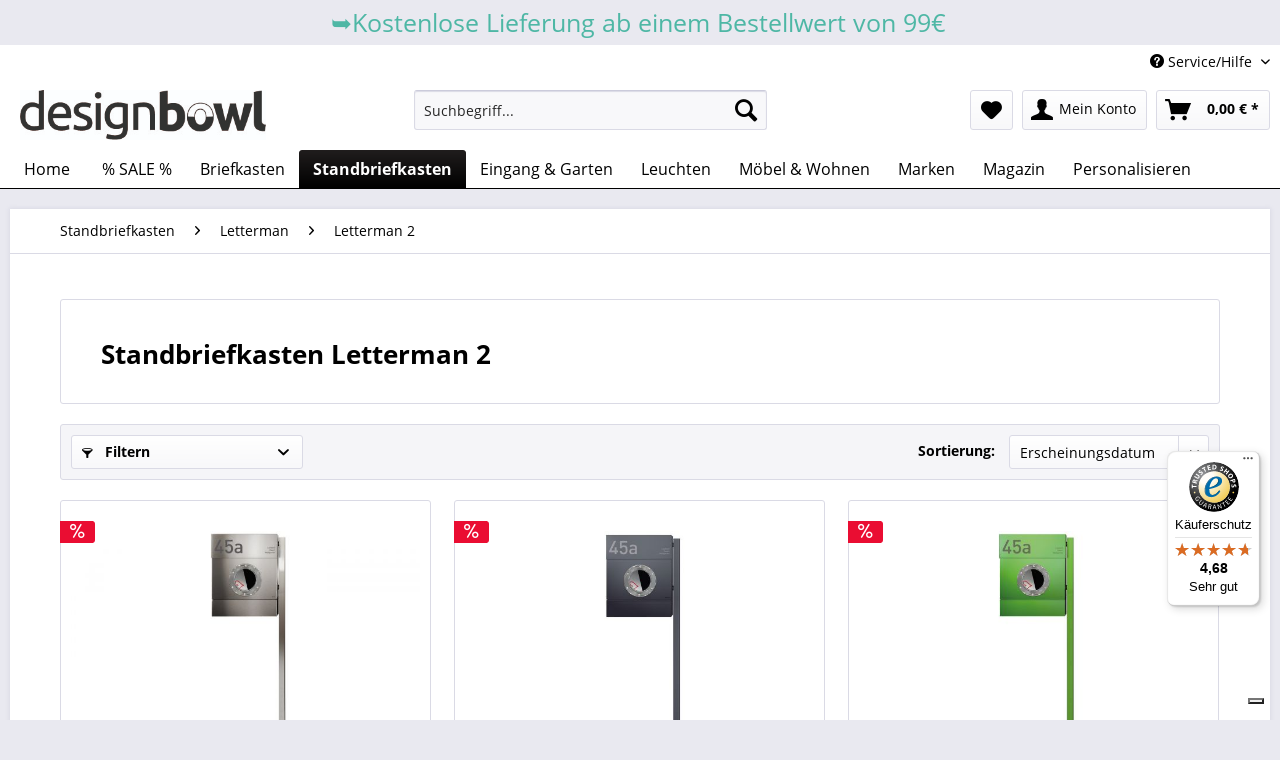

--- FILE ---
content_type: text/html; charset=UTF-8
request_url: https://www.designbowl.de/standbriefkasten-letterman-2/
body_size: 15883
content:
<!DOCTYPE html> <html class="no-js" lang="de" itemscope="itemscope" itemtype="https://schema.org/WebPage"> <head> <meta charset="utf-8"><script>window.dataLayer = window.dataLayer || [];</script><script>window.dataLayer.push({"ecommerce":{"currencyCode":"EUR","impressions":[{"name":"Standbriefkasten Letterman 2 Edelstahl inkl. LED Licht","id":"564","price":"689","brand":"Radius Design","category":"Letterman 2","list":"Category","position":"1"},{"name":"Standbriefkasten Letterman 2 Anthrazit (RAL 7016) inkl. LED Licht","id":"564G","price":"489","brand":"Radius Design","category":"Letterman 2","list":"Category","position":"2"},{"name":"Standbriefkasten Letterman 2 inkl. LED Licht","id":"564B","price":"489","brand":"Radius Design","category":"Letterman 2","list":"Category","position":"3"},{"name":"Standbriefkasten Letterman 2K Edelstahl inkl. LED Licht","id":"564-KOR","price":"859","brand":"Radius Design","category":"Letterman 2","list":"Category","position":"4"},{"name":"Standbriefkasten Letterman 2K Anthrazit (RAL 7016) inkl. LED Licht","id":"564G-KB","price":"558","brand":"Radius Design","category":"Letterman 2","list":"Category","position":"5"},{"name":"Standbriefkasten Letterman 2K inkl. LED Licht","id":"564R-KB.1","price":"558","brand":"Radius Design","category":"Letterman 2","list":"Category","position":"6"}]},"google_tag_params":{"ecomm_pagetype":"category","ecomm_prodid":["564","564G","564B","564-KOR","564G-KB","564R-KB.1"],"ecomm_category":"Letterman 2"}});</script><!-- WbmTagManager -->
<script>
var googleTagManagerFunction = function(w,d,s,l,i) {
    w[l]=w[l]||[];
    w[l].push({'gtm.start':new Date().getTime(),event:'gtm.js'});
    var f=d.getElementsByTagName(s)[0],j=d.createElement(s),dl=l!='dataLayer'?'&l='+l:'';
    j.async=true;
    j.src='https://www.googletagmanager.com/gtm.js?id='+i+dl+'';
    f.parentNode.insertBefore(j,f);
};

setTimeout(() => {
    googleTagManagerFunction(window,document,'script','dataLayer','GTM-WDZ69RR');
}, 3000);
</script>
<!-- End WbmTagManager --> <meta name="author" content="" /> <meta name="robots" content="index,follow" /> <meta name="revisit-after" content="15 days" /> <meta name="keywords" content="" /> <meta name="description" content="Alle Standbriefkasten Letterman 2 Modelle ✓ Bequem online bestellen ✓ Individuelle Gravur ✓ Zahlreiche Zahlungsarten ✓ Schnelle Lieferung ✓" /> <meta property="og:type" content="product.group" /> <meta property="og:site_name" content="designbowl" /> <meta property="og:title" content="Letterman 2" /> <meta property="og:description" content="Alle Standbriefkasten Letterman 2 Modelle ✓ Bequem online bestellen ✓ Individuelle Gravur ✓ Zahlreiche Zahlungsarten ✓ Schnelle Lieferung ✓" /> <meta name="twitter:card" content="product" /> <meta name="twitter:site" content="designbowl" /> <meta name="twitter:title" content="Letterman 2" /> <meta name="twitter:description" content="Alle Standbriefkasten Letterman 2 Modelle ✓ Bequem online bestellen ✓ Individuelle Gravur ✓ Zahlreiche Zahlungsarten ✓ Schnelle Lieferung ✓" /> <meta property="og:image" content="https://www.designbowl.de/media/image/c7/2d/ff/Standbriefkasten-Letterman-2-Menue.jpg" /> <meta name="twitter:image" content="https://www.designbowl.de/media/image/c7/2d/ff/Standbriefkasten-Letterman-2-Menue.jpg" /> <meta itemprop="copyrightHolder" content="designbowl" /> <meta itemprop="copyrightYear" content="2014" /> <meta itemprop="isFamilyFriendly" content="True" /> <meta itemprop="image" content="https://www.designbowl.de/media/image/e9/47/88/LOGO_designbowl_2016RutcEtivm7zHe.jpg" /> <meta name="viewport" content="width=device-width, initial-scale=1, maximum-scale=1,user-scalable=0"/> <meta name="mobile-web-app-capable" content="yes"> <meta name="apple-mobile-web-app-title" content="designbowl"> <meta name="apple-mobile-web-app-capable" content="yes"> <meta name="apple-mobile-web-app-status-bar-style" content="default"> <link rel="apple-touch-icon-precomposed" href="https://www.designbowl.de/media/image/f7/a1/18/O_vom_logo-150X150.jpg"> <link rel="shortcut icon" href="https://www.designbowl.de/media/image/01/26/d6/O_vom_logo-25X25.jpg"> <meta name="msapplication-navbutton-color" content="#000000" /> <meta name="application-name" content="designbowl" /> <meta name="msapplication-starturl" content="https://www.designbowl.de/" /> <meta name="msapplication-window" content="width=1024;height=768" /> <meta name="msapplication-TileImage" content="https://www.designbowl.de/media/image/f7/a1/18/O_vom_logo-150X150.jpg"> <meta name="msapplication-TileColor" content="#000000"> <meta name="theme-color" content="#000000" /> <link rel="canonical" href="https://www.designbowl.de/standbriefkasten-letterman-2/"/> <title itemprop="name">Standbriefkasten Modell 2 günstig online bestellen | designbowl</title> <link href="/web/cache/1762518423_6ae2557db4666761cac085d1bdea5912.css" media="all" rel="stylesheet" type="text/css" /> <style type="text/css"> .mega-menu .drop-down a.mega-item--level-0, .mega-menu .drop-down-tab-bar a.mega-item--level-0 { border-bottom: 1px solid #000000; } </style> <link type="text/css" media="all" rel="stylesheet" href="/engine/Shopware/Plugins/Community/Frontend/FlixxSocialMediaBar/Views/frontend/_resources/styles/smb.css?v130" /> <style type="text/css"> .flix-smb--right, .flix-smb--left { top: 200px; } .flix-smb__list { font-size: 100%; } .flix-smb__el { background-color: #FFFFFF; color: #000000; border-color: #FFF; } .flix-smb__link:hover { color: #000000 !important; } </style> <script type="text/javascript" src="//embeds.iubenda.com/widgets/c62317a8-0827-497a-a799-e6f64a3bbc44.js" async></script> </head> <body class="is--ctl-listing is--act-index is--no-sidebar" ><!-- WbmTagManager (noscript) -->
<noscript><iframe src="https://www.googletagmanager.com/ns.html?id=GTM-WDZ69RR"
            height="0" width="0" style="display:none;visibility:hidden"></iframe></noscript>
<!-- End WbmTagManager (noscript) --> <div data-paypalUnifiedMetaDataContainer="true" data-paypalUnifiedRestoreOrderNumberUrl="https://www.designbowl.de/widgets/PaypalUnifiedOrderNumber/restoreOrderNumber" class="is--hidden"> </div> <div class="page-wrap"> <noscript class="noscript-main"> <div class="alert is--warning"> <div class="alert--icon"> <i class="icon--element icon--warning"></i> </div> <div class="alert--content"> Um designbowl in vollem Umfang nutzen zu k&ouml;nnen, empfehlen wir Ihnen Javascript in Ihrem Browser zu aktiveren. </div> </div> </noscript> <header class="header-main"> <div class="emz-conversion-header" style="display: block;background-color: #e9e9f0;color: #4EB7A5;font-size: 25px;"> <div class="container" style="background-color: #e9e9f0;"> <div class="emz-conversion-desktop"> <div class="emz-conversion-header-column" style="width: calc(100% - 4px);text-align: center;"> </strong>➥Kostenlose Lieferung ab einem Bestellwert von 99€ </strong> </div> </div> <div class="emz-conversion-tablet"> <div class="emz-conversion-header-column" style="width: calc(100% - 3px);text-align: center;"> </strong>➥ Kostenlose Lieferung ab einem Bestellwert von 99€</strong> </div> </div> <div class="emz-conversion-mobile"> <div class="emz-conversion-header-column" style="width: 100%;text-align: center;"> </strong>➥ Kostenlose Lieferung ab einem Bestellwert von 99€</strong> </div> </div> </div> </div> <div class="top-bar"> <div class="container block-group"> <nav class="top-bar--navigation block" role="menubar">   <div class="navigation--entry entry--compare is--hidden" role="menuitem" aria-haspopup="true" data-drop-down-menu="true">   </div> <div class="navigation--entry entry--service has--drop-down" role="menuitem" aria-haspopup="true" data-drop-down-menu="true"> <i class="icon--service"></i> Service/Hilfe <ul class="service--list is--rounded" role="menu"> <li class="service--entry" role="menuitem"> <a class="service--link" href="https://www.designbowl.de/ueber-uns" title="Über uns" > Über uns </a> </li> <li class="service--entry" role="menuitem"> <a class="service--link" href="https://www.designbowl.de/kontaktformular" title="Kontakt" target="_self"> Kontakt </a> </li> <li class="service--entry" role="menuitem"> <a class="service--link" href="https://www.designbowl.de/lieferung-versandkosten" title="Lieferung &amp; Versandkosten" > Lieferung & Versandkosten </a> </li> <li class="service--entry" role="menuitem"> <a class="service--link" href="https://www.designbowl.de/widerrufsrecht" title="Widerrufsrecht" > Widerrufsrecht </a> </li> <li class="service--entry" role="menuitem"> <a class="service--link" href="https://www.designbowl.de/datenschutz" title="Datenschutz" > Datenschutz </a> </li> <li class="service--entry" role="menuitem"> <a class="service--link" href="https://www.designbowl.de/agb" title="AGB" > AGB </a> </li> <li class="service--entry" role="menuitem"> <a class="service--link" href="https://www.designbowl.de/impressum" title="Impressum" > Impressum </a> </li> </ul> </div> </nav> </div> </div> <div class="container header--navigation"> <div class="logo-main block-group" role="banner"> <div class="logo--shop block"> <a class="logo--link" href="https://www.designbowl.de/" title="designbowl - zur Startseite wechseln"> <picture> <source srcset="https://www.designbowl.de/media/image/e9/47/88/LOGO_designbowl_2016RutcEtivm7zHe.jpg" media="(min-width: 78.75em)"> <source srcset="https://www.designbowl.de/media/image/e9/47/88/LOGO_designbowl_2016RutcEtivm7zHe.jpg" media="(min-width: 64em)"> <source srcset="https://www.designbowl.de/media/image/e9/47/88/LOGO_designbowl_2016RutcEtivm7zHe.jpg" media="(min-width: 48em)"> <img srcset="https://www.designbowl.de/media/image/e9/47/88/LOGO_designbowl_2016RutcEtivm7zHe.jpg" alt="designbowl - zur Startseite wechseln" /> </picture> </a> </div> </div> <nav class="shop--navigation block-group"> <ul class="navigation--list block-group" role="menubar"> <li class="navigation--entry entry--menu-left" role="menuitem"> <a class="entry--link entry--trigger btn is--icon-left" href="#offcanvas--left" data-offcanvas="true" data-offCanvasSelector=".sidebar-main" aria-label="Menü"> <i class="icon--menu"></i> Menü </a> </li> <li class="navigation--entry entry--search" role="menuitem" data-search="true" aria-haspopup="true" data-minLength="3"> <a class="btn entry--link entry--trigger" href="#show-hide--search" title="Suche anzeigen / schließen" aria-label="Suche anzeigen / schließen"> <i class="icon--search"></i> <span class="search--display">Suchen</span> </a> <form action="/search" method="get" class="main-search--form"> <input type="search" name="sSearch" aria-label="Suchbegriff..." class="main-search--field" autocomplete="off" autocapitalize="off" placeholder="Suchbegriff..." maxlength="30" /> <button type="submit" class="main-search--button" aria-label="Suchen"> <i class="icon--search"></i> <span class="main-search--text">Suchen</span> </button> <div class="form--ajax-loader">&nbsp;</div> </form> <div class="main-search--results"></div> </li>  <li class="navigation--entry entry--notepad" role="menuitem"> <a href="https://www.designbowl.de/note" title="Merkzettel" aria-label="Merkzettel" class="btn"> <i class="icon--heart"></i> </a> </li> <li class="navigation--entry entry--account" role="menuitem" data-offcanvas="true" data-offCanvasSelector=".account--dropdown-navigation"> <a href="https://www.designbowl.de/account" title="Mein Konto" aria-label="Mein Konto" class="btn is--icon-left entry--link account--link"> <i class="icon--account"></i> <span class="account--display"> Mein Konto </span> </a> </li> <li class="navigation--entry entry--cart" role="menuitem"> <a class="btn is--icon-left cart--link" href="https://www.designbowl.de/checkout/cart" title="Warenkorb" aria-label="Warenkorb"> <span class="cart--display"> Warenkorb </span> <span class="badge is--primary is--minimal cart--quantity is--hidden">0</span> <i class="icon--basket"></i> <span class="cart--amount"> 0,00&nbsp;&euro; * </span> </a> <div class="ajax-loader">&nbsp;</div> </li>  </ul> </nav> <div class="container--ajax-cart" data-collapse-cart="true" data-displayMode="offcanvas"></div> </div> </header> <nav class="navigation-main"> <div class="container" data-menu-scroller="true" data-listSelector=".navigation--list.container" data-viewPortSelector=".navigation--list-wrapper"> <div class="navigation--list-wrapper"> <ul class="navigation--list container" role="menubar" itemscope="itemscope" itemtype="https://schema.org/SiteNavigationElement"> <li class="navigation--entry is--home" role="menuitem"> <a class="navigation--link is--first" href="https://www.designbowl.de/" title="Home" itemprop="url"> <span itemprop="name">Home</span> </a> </li> <li class="navigation--entry" role="menuitem"><a class="navigation--link" href="https://www.designbowl.de/sale-design-briefkaesten-regale-leuchten" title="% SALE %" aria-label="% SALE %" itemprop="url"><span itemprop="name">% SALE %</span></a></li><li class="navigation--entry" role="menuitem"><a class="navigation--link" href="https://www.designbowl.de/briefkasten/" title="Briefkasten" aria-label="Briefkasten" itemprop="url"><span itemprop="name">Briefkasten</span></a></li><li class="navigation--entry is--active" role="menuitem"><a class="navigation--link is--active" href="https://www.designbowl.de/standbriefkasten/" title="Standbriefkasten" aria-label="Standbriefkasten" itemprop="url"><span itemprop="name">Standbriefkasten</span></a></li><li class="navigation--entry" role="menuitem"><a class="navigation--link" href="https://www.designbowl.de/eingang-garten/" title="Eingang & Garten" aria-label="Eingang & Garten" itemprop="url"><span itemprop="name">Eingang & Garten</span></a></li><li class="navigation--entry" role="menuitem"><a class="navigation--link" href="https://www.designbowl.de/leuchten/" title="Leuchten" aria-label="Leuchten" itemprop="url"><span itemprop="name">Leuchten</span></a></li><li class="navigation--entry" role="menuitem"><a class="navigation--link" href="https://www.designbowl.de/moebel-wohnen/" title="Möbel & Wohnen" aria-label="Möbel & Wohnen" itemprop="url"><span itemprop="name">Möbel & Wohnen</span></a></li><li class="navigation--entry" role="menuitem"><a class="navigation--link" href="https://www.designbowl.de/radius-design/" title="Marken" aria-label="Marken" itemprop="url" target="_parent"><span itemprop="name">Marken</span></a></li><li class="navigation--entry" role="menuitem"><a class="navigation--link" href="https://www.designbowl.de/magazin/" title="Magazin" aria-label="Magazin" itemprop="url"><span itemprop="name">Magazin</span></a></li><li class="navigation--entry" role="menuitem"><a class="navigation--link" href="https://www.designbowl.de/personalisieren" title="Personalisieren" aria-label="Personalisieren" itemprop="url" target="_parent"><span itemprop="name">Personalisieren</span></a></li> </ul> </div>        <div class="advanced-menu" data-advanced-menu="true" data-hoverDelay="0"> <div class="menu--container"> </div> <div class="menu--container"> <div class="mega-menu"> <div class="drop-down grid-col-12"> <div class="grid-row"> <div class="grid-col-3"> <a href="https://www.designbowl.de/wandbriefkasten/" title="Wandbriefkasten" class="mega-item--level-0" itemprop="url">Wandbriefkasten</a> <ul class="mega-menu--level-1">   <li class="image-description mega-item--level-1 size-80" role="menuitem"> <a href="https://www.designbowl.de/briefkasten-bullauge/" title="mit Bullauge" itemprop="url"> <img src="https://www.designbowl.de/media/image/1e/76/8b/Briefkasten-mit-Bullauge-Menue.jpg" alt="list images"> mit Bullauge</a> </li>  <li class="image-description mega-item--level-1 size-80" role="menuitem"> <a href="https://www.designbowl.de/briefkasten-mit-zeitungsfach/" title="mit Zeitungsfach" itemprop="url"> <img src="https://www.designbowl.de/media/image/1c/e1/c4/Briefkasten-Anthrazit-RAL-7016-Menue.jpg" alt="list images"> mit Zeitungsfach</a> </li>  <li class="image-description mega-item--level-1 size-80" role="menuitem"> <a href="https://www.designbowl.de/briefkasten-mit-klingel/" title="mit Klingel" itemprop="url"> <img src="https://www.designbowl.de/media/image/df/d0/5f/Briefkasten-mit-Klingel-Menue.jpg" alt="list images"> mit Klingel</a> </li> </ul> </div> <div class="grid-col-3"> <a href="https://www.designbowl.de/briefkasten-letterman/" title="Letterman " class="mega-item--level-0" itemprop="url">Letterman </a> <ul class="mega-menu--level-1">   <li class="image-description mega-item--level-1 size-80" role="menuitem"> <a href="https://www.designbowl.de/briefkasten-letterman-m/" title="Letterman M" itemprop="url"> <img src="https://www.designbowl.de/media/image/f3/ee/4f/Briefkasten-Letterman-M-Menue.jpg" alt="list images"> Letterman M</a> </li>  <li class="image-description mega-item--level-1 size-80" role="menuitem"> <a href="https://www.designbowl.de/briefkasten-letterman-mb/" title="Letterman MB" itemprop="url"> <img src="https://www.designbowl.de/media/image/0d/b4/a9/Briefkasten-Letterman-MB.jpg" alt="list images"> Letterman MB</a> </li>  <li class="image-description mega-item--level-1 size-80" role="menuitem"> <a href="https://www.designbowl.de/briefkasten-letterman-1/" title="Letterman 1" itemprop="url"> <img src="https://www.designbowl.de/media/image/57/44/fa/Briefkasten-Menue-Letterman-1.jpg" alt="list images"> Letterman 1</a> </li>  <li class="image-description mega-item--level-1 size-80" role="menuitem"> <a href="https://www.designbowl.de/briefkasten-letterman-2/" title="Letterman 2" itemprop="url"> <img src="https://www.designbowl.de/media/image/1e/76/8b/Briefkasten-mit-Bullauge-Menue.jpg" alt="list images"> Letterman 2</a> </li> </ul></div> <div class="grid-col-3"> <a class="mega-item--level-0">&nbsp;</a> <ul class="mega-menu--level-1">  <li class="image-description mega-item--level-1 size-80" role="menuitem"> <a href="https://www.designbowl.de/briefkasten-letterman-3/" title="Letterman 3" itemprop="url"> <img src="https://www.designbowl.de/media/image/a7/9b/50/Design-Briefkasten-Menue.jpg" alt="list images"> Letterman 3</a> </li>  <li class="image-description mega-item--level-1 size-80" role="menuitem"> <a href="https://www.designbowl.de/briefkasten-letterman-4/" title="Letterman 4" itemprop="url"> <img src="https://www.designbowl.de/media/image/33/d2/aa/Briefkasten-Letterman-4-Menue.jpg" alt="list images"> Letterman 4</a> </li>  <li class="image-description mega-item--level-1 size-80" role="menuitem"> <a href="https://www.designbowl.de/briefkasten-letterman-5/" title="Letterman 5" itemprop="url"> <img src="https://www.designbowl.de/media/image/1c/e1/c4/Briefkasten-Anthrazit-RAL-7016-Menue.jpg" alt="list images"> Letterman 5</a> </li>  <li class="image-description mega-item--level-1 size-80" role="menuitem"> <a href="https://www.designbowl.de/briefkasten/letterman/letterman-6/" title="Letterman 6" itemprop="url"> <img src="https://www.designbowl.de/media/image/2c/31/07/578-g-Letterman-6-anthrazit-FreistellerbuYOA42gi1w2R.jpg" alt="list images"> Letterman 6</a> </li> </ul></div> <div class="grid-col-3"> <a class="mega-item--level-0">&nbsp;</a> <ul class="mega-menu--level-1">  <li class="image-description mega-item--level-1 size-80" role="menuitem"> <a href="https://www.designbowl.de/briefkasten-letterman-xxl/" title="Letterman XXL" itemprop="url"> <img src="https://www.designbowl.de/media/image/58/ed/29/550-G_letterman_xxl_freistellerO5gPA9nJo0rBN.jpg" alt="list images"> Letterman XXL</a> </li>  <li class="image-description mega-item--level-1 size-80" role="menuitem"> <a href="https://www.designbowl.de/briefkasten/letterman/letterman-xxl-2/" title="Letterman XXL 2" itemprop="url"> <img src="https://www.designbowl.de/media/image/25/77/42/Briefkasten-Letterman-XXL-MenuemB8oc9thpm4MW.jpg" alt="list images"> Letterman XXL 2</a> </li>  <li class="image-description mega-item--level-1 size-80" role="menuitem"> <a href="https://www.designbowl.de/briefkasten/letterman/letterman-zubehoer/" title="Letterman Zubehör" itemprop="url"> <img src="https://www.designbowl.de/media/image/bb/c5/9f/Screenshot-174bu1Sgj0DiJwBQ.png" alt="list images"> Letterman Zubehör</a> </li> </ul> </div> </div> </div> </div> </div> <div class="menu--container"> <div class="mega-menu"> <div class="drop-down grid-col-12"> <div class="grid-row"> <div class="grid-col-3"> <a href="https://www.designbowl.de/standbriefkasten-art/" title="Briefkasten Art" class="mega-item--level-0" itemprop="url">Briefkasten Art</a> <ul class="mega-menu--level-1">   <li class="image-description mega-item--level-1 size-80" role="menuitem"> <a href="https://www.designbowl.de/standbriefkasten-mit-klingel/" title="mit Klingel" itemprop="url"> <img src="https://www.designbowl.de/media/image/df/d0/5f/Briefkasten-mit-Klingel-Menue.jpg" alt="list images"> mit Klingel</a> </li>  <li class="image-description mega-item--level-1 size-80" role="menuitem"> <a href="https://www.designbowl.de/standbriefkasten-mit-zeitungsfach/" title="mit Zeitungsfach" itemprop="url"> <img src="https://www.designbowl.de/media/image/90/68/cb/Standbriefkasten-mit-Zeitungsfach-Menue.jpg" alt="list images"> mit Zeitungsfach</a> </li>  <li class="image-description mega-item--level-1 size-80" role="menuitem"> <a href="https://www.designbowl.de/briefkasten-freistehend/" title="freistehend" itemprop="url"> <img src="https://www.designbowl.de/media/image/9d/1d/db/Standbriefkasten-mit-Standfuss-menue.jpg" alt="list images"> freistehend</a> </li>  <li class="image-description mega-item--level-1 size-80" role="menuitem"> <a href="https://www.designbowl.de/paketbriefkasten/" title="Paketbriefkasten" itemprop="url"> <img src="https://www.designbowl.de/media/image/20/83/67/Briefkastensaeule-Letterman-Menue.jpg" alt="list images"> Paketbriefkasten</a> </li> </ul> </div> <div class="grid-col-3"> <a href="https://www.designbowl.de/standbriefkasten-letterman/" title="Letterman" class="mega-item--level-0" itemprop="url">Letterman</a> <ul class="mega-menu--level-1">   <li class="image-description mega-item--level-1 size-80" role="menuitem"> <a href="https://www.designbowl.de/standbriefkasten-letterman-m/" title="Letterman M" itemprop="url"> <img src="https://www.designbowl.de/media/image/6a/a6/e7/Standbriefkasten-Letterman-M-Menue.jpg" alt="list images"> Letterman M</a> </li>  <li class="image-description mega-item--level-1 size-80" role="menuitem"> <a href="https://www.designbowl.de/standbriefkasten-letterman-mb/" title="Letterman MB" itemprop="url"> <img src="https://www.designbowl.de/media/image/82/33/ae/Standbriefkasten-Letterman-MB.jpg" alt="list images"> Letterman MB</a> </li>  <li class="image-description mega-item--level-1 size-80" role="menuitem"> <a href="https://www.designbowl.de/standbriefkasten-letterman-1/" title="Letterman 1" itemprop="url"> <img src="https://www.designbowl.de/media/image/d0/c4/77/Standbriefkasten-Letterman-1-Menue.jpg" alt="list images"> Letterman 1</a> </li>  <li class="image-description mega-item--level-1 size-80" role="menuitem"> <a href="https://www.designbowl.de/standbriefkasten-letterman-2/" title="Letterman 2" itemprop="url"> <img src="https://www.designbowl.de/media/image/c7/2d/ff/Standbriefkasten-Letterman-2-Menue.jpg" alt="list images"> Letterman 2</a> </li> </ul></div> <div class="grid-col-3"> <a class="mega-item--level-0">&nbsp;</a> <ul class="mega-menu--level-1">  <li class="image-description mega-item--level-1 size-80" role="menuitem"> <a href="https://www.designbowl.de/standbriefkasten-letterman-4/" title="Letterman 4" itemprop="url"> <img src="https://www.designbowl.de/media/image/00/cc/f7/Standbriefkasten-Letterman-4-Menue.jpg" alt="list images"> Letterman 4</a> </li>  <li class="image-description mega-item--level-1 size-80" role="menuitem"> <a href="https://www.designbowl.de/standbriefkasten-letterman-5/" title="Letterman 5" itemprop="url"> <img src="https://www.designbowl.de/media/image/90/68/cb/Standbriefkasten-mit-Zeitungsfach-Menue.jpg" alt="list images"> Letterman 5</a> </li>  <li class="image-description mega-item--level-1 size-80" role="menuitem"> <a href="https://www.designbowl.de/standbriefkasten-letterman-6/" title="Letterman 6" itemprop="url"> <img src="https://www.designbowl.de/media/image/8b/aa/f9/578GP_Anthra_Pfosten_Letterman_VI.jpg" alt="list images"> Letterman 6</a> </li>  <li class="image-description mega-item--level-1 size-80" role="menuitem"> <a href="https://www.designbowl.de/standbriefkasten-letterman-xxl/" title="Letterman XXL" itemprop="url"> <img src="https://www.designbowl.de/media/image/09/1c/82/Standbriefkasten-Letterman-XXL-2-Menue.jpg" alt="list images"> Letterman XXL</a> </li> </ul></div> <div class="grid-col-3"> <a class="mega-item--level-0">&nbsp;</a> <ul class="mega-menu--level-1">  <li class="image-description mega-item--level-1 size-80" role="menuitem"> <a href="https://www.designbowl.de/standbriefkasten-letterman-xxl-2/" title="Letterman XXL 2" itemprop="url"> <img src="https://www.designbowl.de/media/image/0e/ce/49/Standbriefkasten-Letterman-XXL-Menue.jpg" alt="list images"> Letterman XXL 2</a> </li>  <li class="image-description mega-item--level-1 size-80" role="menuitem"> <a href="https://www.designbowl.de/standbriefkasten/letterman/letterman-zubehoer/" title="Letterman Zubehör" itemprop="url"> <img src="https://www.designbowl.de/media/image/5d/f7/88/Briefkasten-Zubehoer.jpg" alt="list images"> Letterman Zubehör</a> </li> </ul> </div> </div> </div> </div> </div> <div class="menu--container"> <div class="mega-menu"> <div class="drop-down grid-col-12"> <div class="grid-row"> <div class="grid-col-3"> <li class="image-description mega-item--level-0 size-80" role="menuitem"> <a href="https://www.designbowl.de/eingang-garten/aussenleuchten/" title="Aussenleuchten" itemprop="url"> <img src="https://www.designbowl.de/media/image/7a/39/83/950-MG-Hausnummer-mittig-2023-webYvjeLVbxKZIHT.jpg" alt="list images"> Aussenleuchten</a> </li> </div> <div class="grid-col-3"> <li class="image-description mega-item--level-0 size-80" role="menuitem"> <a href="https://www.designbowl.de/eingang-garten/gravurtafel/" title="Gravurtafel" itemprop="url"> <img src="https://www.designbowl.de/media/image/35/3b/bb/Gravurtafel-Menu.jpg" alt="list images"> Gravurtafel</a> </li> </div> <div class="grid-col-3"> <li class="image-description mega-item--level-0 size-80" role="menuitem"> <a href="https://www.designbowl.de/eingang-garten/klingelschalter/" title="Klingelschalter" itemprop="url"> <img src="https://www.designbowl.de/media/image/d9/95/f2/Klingelschalter.jpg" alt="list images"> Klingelschalter</a> </li> </div> <div class="grid-col-3"> <li class="image-description mega-item--level-0 size-80" role="menuitem"> <a href="https://www.designbowl.de/eingang-garten/hausnummern/" title="Hausnummern" itemprop="url"> <img src="https://www.designbowl.de/media/image/a0/8b/e7/Hausnummer.jpg" alt="list images"> Hausnummern</a> </li> </div> <div class="grid-col-3"> <li class="image-description mega-item--level-0 size-80" role="menuitem"> <a href="https://www.designbowl.de/eingang-garten/garderoben/" title="Garderoben" itemprop="url"> <img src="https://www.designbowl.de/media/image/09/86/cf/709a_koeln_1080o7fm2IpJb2ael.jpg" alt="list images"> Garderoben</a> </li> </div> <div class="grid-col-3"> <li class="image-description mega-item--level-0 size-80" role="menuitem"> <a href="https://www.designbowl.de/eingang-garten/fussmatten/" title="Fußmatten" itemprop="url"> <img src="https://www.designbowl.de/media/image/6e/27/a0/Fussmatte_Designbowl.jpg" alt="list images"> Fußmatten</a> </li> </div> <div class="grid-col-3"> <li class="image-description mega-item--level-0 size-80" role="menuitem"> <a href="https://www.designbowl.de/eingang-garten/vogelhaeuser/" title="Vogelhäuser" itemprop="url"> <img src="https://www.designbowl.de/media/image/00/62/f7/Vogelhaus-Radius-Design-Orange.jpg" alt="list images"> Vogelhäuser</a> </li> </div> <div class="grid-col-3"> <li class="image-description mega-item--level-0 size-80" role="menuitem"> <a href="https://www.designbowl.de/eingang-garten/blumenkaesten/" title="Blumenkästen" itemprop="url"> <img src="https://www.designbowl.de/media/image/39/06/05/Blumenkasten-Edelstahl.jpg" alt="list images"> Blumenkästen</a> </li> </div> </div> </div> </div> </div> <div class="menu--container"> <div class="mega-menu"> <div class="drop-down grid-col-12"> <div class="grid-row"> <div class="grid-col-3"> <li class="image-description mega-item--level-0 size-80" role="menuitem"> <a href="https://www.designbowl.de/leuchten/akkuleuchten/" title="Akkuleuchten" itemprop="url"> <img src="https://www.designbowl.de/media/image/d1/85/e0/1180C_liberty_tisch_silberulfGsU8zEHAbJ.jpg" alt="list images"> Akkuleuchten</a> </li> </div> <div class="grid-col-3"> <li class="image-description mega-item--level-0 size-80" role="menuitem"> <a href="https://www.designbowl.de/leuchten/schreibtischleuchten/" title="Schreibtischleuchten" itemprop="url"> <img src="https://www.designbowl.de/media/image/71/90/d5/930-E_T_Ambiente_DSC2169-Expanded.jpg" alt="list images"> Schreibtischleuchten</a> </li> </div> <div class="grid-col-3"> <li class="image-description mega-item--level-0 size-80" role="menuitem"> <a href="https://www.designbowl.de/leuchten/stehleuchten/" title="Stehleuchten" itemprop="url"> <img src="https://www.designbowl.de/media/image/db/c7/04/Bascia_Duo_Foto_Studio_Leica_Print-9.jpg" alt="list images"> Stehleuchten</a> </li> </div> <div class="grid-col-3"> <li class="image-description mega-item--level-0 size-80" role="menuitem"> <a href="https://www.designbowl.de/leuchten/aussenleuchten/" title="Aussenleuchten" itemprop="url"> <img src="https://www.designbowl.de/media/image/7a/39/83/950-MG-Hausnummer-mittig-2023-webYvjeLVbxKZIHT.jpg" alt="list images"> Aussenleuchten</a> </li> </div> </div> </div> </div> </div> <div class="menu--container"> <div class="mega-menu"> <div class="drop-down grid-col-12"> <div class="grid-row"> <div class="grid-col-3"> <a href="https://www.designbowl.de/moebel-wohnen/regale/" title="Regale" class="mega-item--level-0" itemprop="url">Regale</a> <ul class="mega-menu--level-1">   <li class="image-description mega-item--level-1 size-80" role="menuitem"> <a href="https://www.designbowl.de/moebel-wohnen/regale/wandregale/" title="Wandregale " itemprop="url"> <img src="https://www.designbowl.de/media/image/de/42/1d/1200-E-L-Ambiente_Wandregal_Booksbaum_1100x1100_7.jpg" alt="list images"> Wandregale </a> </li>  <li class="image-description mega-item--level-1 size-80" role="menuitem"> <a href="https://www.designbowl.de/moebel-wohnen/regale/standregale/" title="Standregale" itemprop="url"> <img src="https://www.designbowl.de/media/image/d2/06/63/716b_booksbaum_10804lmGsd9A70pXq.jpg" alt="list images"> Standregale</a> </li>  <li class="image-description mega-item--level-1 size-80" role="menuitem"> <a href="https://www.designbowl.de/moebel-wohnen/regale/kaminholzregale/" title="Kaminholzregale" itemprop="url"> <img src="https://www.designbowl.de/media/image/fc/88/9c/728a_wooden_tree_bwb_1080.jpg" alt="list images"> Kaminholzregale</a> </li>  <li class="image-description mega-item--level-1 size-80" role="menuitem"> <a href="https://www.designbowl.de/moebel-wohnen/regale/zeitschriftenhalter/" title="Zeitschriftenhalter" itemprop="url"> <img src="https://www.designbowl.de/media/image/0c/72/41/528b_news.jpg" alt="list images"> Zeitschriftenhalter</a> </li> </ul></div> <div class="grid-col-3"> <a class="mega-item--level-0">&nbsp;</a> <ul class="mega-menu--level-1">  <li class="image-description mega-item--level-1 size-80" role="menuitem"> <a href="https://www.designbowl.de/moebel-wohnen/regale/flaschenregale/" title="Flaschenregale" itemprop="url"> <img src="https://www.designbowl.de/media/image/34/dc/fb/523a_weinrack_1080.jpg" alt="list images"> Flaschenregale</a> </li> </ul> </div> <div class="grid-col-3"> <a href="https://www.designbowl.de/moebel-wohnen/moebel/" title="Möbel" class="mega-item--level-0" itemprop="url">Möbel</a> <ul class="mega-menu--level-1">   <li class="image-description mega-item--level-1 size-80" role="menuitem"> <a href="https://www.designbowl.de/moebel-wohnen/moebel/stuehle/" title="Stühle" itemprop="url"> <img src="https://www.designbowl.de/media/image/52/g0/28/Muse_t_nord_dekodetails_04.jpg" alt="list images"> Stühle</a> </li>  <li class="image-description mega-item--level-1 size-80" role="menuitem"> <a href="https://www.designbowl.de/moebel-wohnen/moebel/tische/" title="Tische" itemprop="url"> <img src="https://www.designbowl.de/media/image/f9/b9/d7/755a_mmp_ambiente_ohne_leuchte_1080.jpg" alt="list images"> Tische</a> </li> </ul> </div> <div class="grid-col-3"> <a href="https://www.designbowl.de/moebel-wohnen/badausstattung/" title="Badausstattung" class="mega-item--level-0" itemprop="url">Badausstattung</a> <ul class="mega-menu--level-1">   <li class="image-description mega-item--level-1 size-80" role="menuitem"> <a href="https://www.designbowl.de/moebel-wohnen/badausstattung/badaccessoires/" title="Badaccessoires" itemprop="url"> <img src="https://www.designbowl.de/media/image/ea/ca/cf/radius-puro-ersatzrollenhalter-zum-kleben-schwarz-a055588-002-32.jpg" alt="list images"> Badaccessoires</a> </li>  <li class="image-description mega-item--level-1 size-80" role="menuitem"> <a href="https://www.designbowl.de/moebel-wohnen/badausstattung/verbandskasten/" title="Verbandskasten" itemprop="url"> <img src="https://www.designbowl.de/media/image/ff/74/4b/514a_verbandskasten_home_1080.jpg" alt="list images"> Verbandskasten</a> </li> </ul> </div> <div class="grid-col-3"> <a href="https://www.designbowl.de/moebel-wohnen/ethanol-kamine/" title="Ethanol Kamine" class="mega-item--level-0" itemprop="url">Ethanol Kamine</a> <ul class="mega-menu--level-1">   <li class="image-description mega-item--level-1 size-80" role="menuitem"> <a href="https://www.designbowl.de/moebel-wohnen/ethanol-kamine/wandkamine/" title="Wandkamine" itemprop="url"> <img src="https://www.designbowl.de/media/image/9c/aa/f1/Ethanol-Kamin-Radius-Design-Wall-Flame-2-Hochglanz-Weiss-Glas-klarr2UFjnXQvGDYS.jpg" alt="list images"> Wandkamine</a> </li>  <li class="image-description mega-item--level-1 size-80" role="menuitem"> <a href="https://www.designbowl.de/moebel-wohnen/ethanol-kamine/standkamine/" title="Standkamine" itemprop="url"> <img src="https://www.designbowl.de/media/image/57/41/8a/Ethanol-Kamin-High-Flame-Weiss-Ambiente-1VLGOqnAXR52ch.jpg" alt="list images"> Standkamine</a> </li> </ul> </div> <div class="grid-col-3"> <a href="https://www.designbowl.de/moebel-wohnen/wohnaccessoires-deko/" title="Wohnaccessoires &amp; Deko" class="mega-item--level-0" itemprop="url">Wohnaccessoires & Deko</a> <ul class="mega-menu--level-1">   <li class="image-description mega-item--level-1 size-80" role="menuitem"> <a href="https://www.designbowl.de/moebel-wohnen/wohnaccessoires-deko/wanduhr/" title="Wanduhr" itemprop="url"> <img src="https://www.designbowl.de/media/image/27/23/4d/WallClock_3.jpg" alt="list images"> Wanduhr</a> </li>  <li class="image-description mega-item--level-1 size-80" role="menuitem"> <a href="https://www.designbowl.de/moebel-wohnen/wohnaccessoires-deko/skyline-staedte-teelichthalter/" title="Skyline Städte-Teelichthalter" itemprop="url"> <img src="https://www.designbowl.de/media/image/c2/13/ee/711a_radius_city_licht_koeln_hinten_10802aB34qmthpAEn.jpg" alt="list images"> Skyline Städte-Teelichthalter</a> </li> </ul> </div> </div> </div> </div> </div> <div class="menu--container"> <div class="mega-menu"> <div class="drop-down grid-col-12"> <div class="grid-row"> <div class="grid-col-3"> <li class="image-description mega-item--level-0 size-80" role="menuitem"> <a href="https://www.designbowl.de/radius-design/" title="Radius Design" itemprop="url"> <img src="https://www.designbowl.de/media/image/92/56/3a/Radius-Design.jpg" alt="list images"> Radius Design</a> </li> </div> <div class="grid-col-3"> <li class="image-description mega-item--level-0 size-80" role="menuitem"> <a href="https://www.designbowl.de/serafini/" title="Serafini" itemprop="url"> <img src="https://www.designbowl.de/media/image/g0/89/0b/Serafini-Briefkasten.jpg" alt="list images"> Serafini</a> </li> </div> <div class="grid-col-3"> <li class="image-description mega-item--level-0 size-80" role="menuitem"> <a href="https://www.designbowl.de/max-knobloch/" title="Knobloch" itemprop="url"> <img src="https://www.designbowl.de/media/image/f1/2c/d0/Max-knobloch-Briefkasten.jpg" alt="list images"> Knobloch</a> </li> </div> </div> </div> </div> </div> <div class="menu--container"> </div> <div class="menu--container"> </div> </div>  </div> </nav> <section class=" content-main container block-group"> <nav class="content--breadcrumb block"> <ul class="breadcrumb--list" role="menu" itemscope itemtype="https://schema.org/BreadcrumbList"> <li role="menuitem" class="breadcrumb--entry" itemprop="itemListElement" itemscope itemtype="https://schema.org/ListItem"> <a class="breadcrumb--link" href="https://www.designbowl.de/standbriefkasten/" title="Standbriefkasten" itemprop="item"> <link itemprop="url" href="https://www.designbowl.de/standbriefkasten/" /> <span class="breadcrumb--title" itemprop="name">Standbriefkasten</span> </a> <meta itemprop="position" content="0" /> </li> <li role="none" class="breadcrumb--separator"> <i class="icon--arrow-right"></i> </li> <li role="menuitem" class="breadcrumb--entry" itemprop="itemListElement" itemscope itemtype="https://schema.org/ListItem"> <a class="breadcrumb--link" href="https://www.designbowl.de/standbriefkasten-letterman/" title="Letterman" itemprop="item"> <link itemprop="url" href="https://www.designbowl.de/standbriefkasten-letterman/" /> <span class="breadcrumb--title" itemprop="name">Letterman</span> </a> <meta itemprop="position" content="1" /> </li> <li role="none" class="breadcrumb--separator"> <i class="icon--arrow-right"></i> </li> <li role="menuitem" class="breadcrumb--entry is--active" itemprop="itemListElement" itemscope itemtype="https://schema.org/ListItem"> <a class="breadcrumb--link" href="https://www.designbowl.de/standbriefkasten-letterman-2/" title="Letterman 2" itemprop="item"> <link itemprop="url" href="https://www.designbowl.de/standbriefkasten-letterman-2/" /> <span class="breadcrumb--title" itemprop="name">Letterman 2</span> </a> <meta itemprop="position" content="2" /> </li> </ul> </nav> <div class="content-main--inner"> <aside class="sidebar-main off-canvas"> <div class="navigation--smartphone"> <ul class="navigation--list "> <li class="navigation--entry entry--close-off-canvas"> <a href="#close-categories-menu" title="Menü schließen" class="navigation--link"> Menü schließen <i class="icon--arrow-right"></i> </a> </li> </ul> <div class="mobile--switches">   </div> </div> <div class="sidebar--categories-wrapper" data-subcategory-nav="true" data-mainCategoryId="54" data-categoryId="133" data-fetchUrl="/widgets/listing/getCategory/categoryId/133"> <div class="categories--headline navigation--headline"> Kategorien </div> <div class="sidebar--categories-navigation"> <ul class="sidebar--navigation categories--navigation navigation--list is--drop-down is--level0 is--rounded" role="menu"> <li class="navigation--entry" role="menuitem"> <a class="navigation--link" href="https://www.designbowl.de/sale-design-briefkaesten-regale-leuchten" data-categoryId="115" data-fetchUrl="/widgets/listing/getCategory/categoryId/115" title="% SALE %" > % SALE % </a> </li> <li class="navigation--entry has--sub-children" role="menuitem"> <a class="navigation--link link--go-forward" href="https://www.designbowl.de/briefkasten/" data-categoryId="37" data-fetchUrl="/widgets/listing/getCategory/categoryId/37" title="Briefkasten" > Briefkasten <span class="is--icon-right"> <i class="icon--arrow-right"></i> </span> </a> </li> <li class="navigation--entry is--active has--sub-categories has--sub-children" role="menuitem"> <a class="navigation--link is--active has--sub-categories link--go-forward" href="https://www.designbowl.de/standbriefkasten/" data-categoryId="119" data-fetchUrl="/widgets/listing/getCategory/categoryId/119" title="Standbriefkasten" > Standbriefkasten <span class="is--icon-right"> <i class="icon--arrow-right"></i> </span> </a> <ul class="sidebar--navigation categories--navigation navigation--list is--level1 is--rounded" role="menu"> <li class="navigation--entry has--sub-children" role="menuitem"> <a class="navigation--link link--go-forward" href="https://www.designbowl.de/standbriefkasten-art/" data-categoryId="120" data-fetchUrl="/widgets/listing/getCategory/categoryId/120" title="Briefkasten Art" > Briefkasten Art <span class="is--icon-right"> <i class="icon--arrow-right"></i> </span> </a> </li> <li class="navigation--entry is--active has--sub-categories has--sub-children" role="menuitem"> <a class="navigation--link is--active has--sub-categories link--go-forward" href="https://www.designbowl.de/standbriefkasten-letterman/" data-categoryId="130" data-fetchUrl="/widgets/listing/getCategory/categoryId/130" title="Letterman" > Letterman <span class="is--icon-right"> <i class="icon--arrow-right"></i> </span> </a> <ul class="sidebar--navigation categories--navigation navigation--list is--level2 navigation--level-high is--rounded" role="menu"> <li class="navigation--entry" role="menuitem"> <a class="navigation--link" href="https://www.designbowl.de/standbriefkasten-letterman-m/" data-categoryId="131" data-fetchUrl="/widgets/listing/getCategory/categoryId/131" title="Letterman M" > Letterman M </a> </li> <li class="navigation--entry" role="menuitem"> <a class="navigation--link" href="https://www.designbowl.de/standbriefkasten-letterman-mb/" data-categoryId="173" data-fetchUrl="/widgets/listing/getCategory/categoryId/173" title="Letterman MB" > Letterman MB </a> </li> <li class="navigation--entry" role="menuitem"> <a class="navigation--link" href="https://www.designbowl.de/standbriefkasten-letterman-1/" data-categoryId="132" data-fetchUrl="/widgets/listing/getCategory/categoryId/132" title="Letterman 1" > Letterman 1 </a> </li> <li class="navigation--entry is--active" role="menuitem"> <a class="navigation--link is--active" href="https://www.designbowl.de/standbriefkasten-letterman-2/" data-categoryId="133" data-fetchUrl="/widgets/listing/getCategory/categoryId/133" title="Letterman 2" > Letterman 2 </a> </li> <li class="navigation--entry" role="menuitem"> <a class="navigation--link" href="https://www.designbowl.de/standbriefkasten-letterman-4/" data-categoryId="134" data-fetchUrl="/widgets/listing/getCategory/categoryId/134" title="Letterman 4" > Letterman 4 </a> </li> <li class="navigation--entry" role="menuitem"> <a class="navigation--link" href="https://www.designbowl.de/standbriefkasten-letterman-5/" data-categoryId="135" data-fetchUrl="/widgets/listing/getCategory/categoryId/135" title="Letterman 5" > Letterman 5 </a> </li> <li class="navigation--entry" role="menuitem"> <a class="navigation--link" href="https://www.designbowl.de/standbriefkasten-letterman-6/" data-categoryId="209" data-fetchUrl="/widgets/listing/getCategory/categoryId/209" title="Letterman 6" > Letterman 6 </a> </li> <li class="navigation--entry" role="menuitem"> <a class="navigation--link" href="https://www.designbowl.de/standbriefkasten-letterman-xxl/" data-categoryId="136" data-fetchUrl="/widgets/listing/getCategory/categoryId/136" title="Letterman XXL" > Letterman XXL </a> </li> <li class="navigation--entry" role="menuitem"> <a class="navigation--link" href="https://www.designbowl.de/standbriefkasten-letterman-xxl-2/" data-categoryId="137" data-fetchUrl="/widgets/listing/getCategory/categoryId/137" title="Letterman XXL 2" > Letterman XXL 2 </a> </li> <li class="navigation--entry" role="menuitem"> <a class="navigation--link" href="https://www.designbowl.de/standbriefkasten/letterman/letterman-zubehoer/" data-categoryId="166" data-fetchUrl="/widgets/listing/getCategory/categoryId/166" title="Letterman Zubehör" > Letterman Zubehör </a> </li> </ul> </li> </ul> </li> <li class="navigation--entry has--sub-children" role="menuitem"> <a class="navigation--link link--go-forward" href="https://www.designbowl.de/eingang-garten/" data-categoryId="154" data-fetchUrl="/widgets/listing/getCategory/categoryId/154" title="Eingang &amp; Garten" > Eingang & Garten <span class="is--icon-right"> <i class="icon--arrow-right"></i> </span> </a> </li> <li class="navigation--entry has--sub-children" role="menuitem"> <a class="navigation--link link--go-forward" href="https://www.designbowl.de/leuchten/" data-categoryId="215" data-fetchUrl="/widgets/listing/getCategory/categoryId/215" title="Leuchten" > Leuchten <span class="is--icon-right"> <i class="icon--arrow-right"></i> </span> </a> </li> <li class="navigation--entry has--sub-children" role="menuitem"> <a class="navigation--link link--go-forward" href="https://www.designbowl.de/moebel-wohnen/" data-categoryId="203" data-fetchUrl="/widgets/listing/getCategory/categoryId/203" title="Möbel &amp; Wohnen" > Möbel & Wohnen <span class="is--icon-right"> <i class="icon--arrow-right"></i> </span> </a> </li> <li class="navigation--entry has--sub-children" role="menuitem"> <a class="navigation--link link--go-forward" href="https://www.designbowl.de/radius-design/" data-categoryId="147" data-fetchUrl="/widgets/listing/getCategory/categoryId/147" title="Marken" target="_parent"> Marken <span class="is--icon-right"> <i class="icon--arrow-right"></i> </span> </a> </li> <li class="navigation--entry" role="menuitem"> <a class="navigation--link" href="https://www.designbowl.de/magazin/" data-categoryId="60" data-fetchUrl="/widgets/listing/getCategory/categoryId/60" title="Magazin" > Magazin </a> </li> <li class="navigation--entry" role="menuitem"> <a class="navigation--link" href="https://www.designbowl.de/personalisieren" data-categoryId="169" data-fetchUrl="/widgets/listing/getCategory/categoryId/169" title="Personalisieren" target="_parent"> Personalisieren </a> </li> </ul> </div> <div class="shop-sites--container is--rounded"> <div class="shop-sites--headline navigation--headline"> Informationen </div> <ul class="shop-sites--navigation sidebar--navigation navigation--list is--drop-down is--level0" role="menu"> <li class="navigation--entry" role="menuitem"> <a class="navigation--link" href="https://www.designbowl.de/ueber-uns" title="Über uns" data-categoryId="9" data-fetchUrl="/widgets/listing/getCustomPage/pageId/9" > Über uns </a> </li> <li class="navigation--entry" role="menuitem"> <a class="navigation--link" href="https://www.designbowl.de/kontaktformular" title="Kontakt" data-categoryId="1" data-fetchUrl="/widgets/listing/getCustomPage/pageId/1" target="_self"> Kontakt </a> </li> <li class="navigation--entry" role="menuitem"> <a class="navigation--link" href="https://www.designbowl.de/lieferung-versandkosten" title="Lieferung &amp; Versandkosten" data-categoryId="6" data-fetchUrl="/widgets/listing/getCustomPage/pageId/6" > Lieferung & Versandkosten </a> </li> <li class="navigation--entry" role="menuitem"> <a class="navigation--link" href="https://www.designbowl.de/widerrufsrecht" title="Widerrufsrecht" data-categoryId="8" data-fetchUrl="/widgets/listing/getCustomPage/pageId/8" > Widerrufsrecht </a> </li> <li class="navigation--entry" role="menuitem"> <a class="navigation--link" href="https://www.designbowl.de/datenschutz" title="Datenschutz" data-categoryId="7" data-fetchUrl="/widgets/listing/getCustomPage/pageId/7" > Datenschutz </a> </li> <li class="navigation--entry" role="menuitem"> <a class="navigation--link" href="https://www.designbowl.de/agb" title="AGB" data-categoryId="4" data-fetchUrl="/widgets/listing/getCustomPage/pageId/4" > AGB </a> </li> <li class="navigation--entry" role="menuitem"> <a class="navigation--link" href="https://www.designbowl.de/impressum" title="Impressum" data-categoryId="3" data-fetchUrl="/widgets/listing/getCustomPage/pageId/3" > Impressum </a> </li> </ul> </div> <div class="panel is--rounded paypal--sidebar"> <div class="panel--body is--wide paypal--sidebar-inner"> <a href="https://www.paypal.com/de/webapps/mpp/personal" target="_blank" title="PayPal - Schnell und sicher bezahlen" rel="nofollow noopener"> <img class="logo--image" src="/custom/plugins/SwagPaymentPayPalUnified/Resources/views/frontend/_public/src/img/sidebar-paypal-generic.png" alt="PayPal - Schnell und sicher bezahlen"/> </a> </div> </div> <div class="panel is--rounded paypal--sidebar"> <div class="panel--body is--wide paypal--sidebar-inner"> <div data-paypalUnifiedInstallmentsBanner="true" data-ratio="1x1" data-currency="EUR" data-buyerCountry="DE" > </div> </div> </div> </div> <div class="sidebar--ts-widget-wrapper"> <aside class="ts-widget"> </aside> </div> </aside> <div class="content--wrapper"> <div class="content listing--content"> <div class="hero-unit category--teaser panel has--border is--rounded"> <h1 class="hero--headline panel--title">Standbriefkasten Letterman 2</h1> <div class="hero--text panel--body is--wide"> </div> </div> <div class="listing--wrapper visible--xl visible--l visible--m visible--s visible--xs"> <div data-listing-actions="true" class="listing--actions is--rounded without-pagination"> <div class="action--filter-btn"> <a href="#" class="filter--trigger btn is--small" data-filter-trigger="true" data-offcanvas="true" data-offCanvasSelector=".action--filter-options" data-closeButtonSelector=".filter--close-btn"> <i class="icon--filter"></i> Filtern <span class="action--collapse-icon"></span> </a> </div> <form class="action--sort action--content block" method="get" data-action-form="true"> <input type="hidden" name="p" value="1"> <label for="o" class="sort--label action--label">Sortierung:</label> <div class="sort--select select-field"> <select id="o" name="o" class="sort--field action--field" data-auto-submit="true" > <option value="1" selected="selected">Erscheinungsdatum</option> <option value="2">Beliebtheit</option> <option value="3">Niedrigster Preis</option> <option value="4">Höchster Preis</option> <option value="5">Artikelbezeichnung</option> </select> </div> </form> <div class="action--filter-options off-canvas"> <a href="#" class="filter--close-btn" data-show-products-text="%s Produkt(e) anzeigen"> Filter schließen <i class="icon--arrow-right"></i> </a> <div class="filter--container"> <form id="filter" method="get" data-filter-form="true" data-is-in-sidebar="false" data-listing-url="https://www.designbowl.de/widgets/listing/listingCount/sCategory/133" data-is-filtered="0" data-load-facets="false" data-instant-filter-result="false" class=""> <div class="filter--actions filter--actions-top"> <button type="submit" class="btn is--primary filter--btn-apply is--large is--icon-right" disabled="disabled"> <span class="filter--count"></span> Produkte anzeigen <i class="icon--cycle"></i> </button> </div> <input type="hidden" name="p" value="1"/> <input type="hidden" name="o" value="1"/> <input type="hidden" name="n" value="12"/> <div class="filter--facet-container"> <div class="filter-panel filter--multi-selection filter-facet--value-list facet--manufacturer" data-filter-type="value-list" data-facet-name="manufacturer" data-field-name="s"> <div class="filter-panel--flyout"> <label class="filter-panel--title" for="s" title="Hersteller"> Hersteller </label> <span class="filter-panel--icon"></span> <div class="filter-panel--content input-type--checkbox"> <ul class="filter-panel--option-list"> <li class="filter-panel--option"> <div class="option--container"> <span class="filter-panel--input filter-panel--checkbox"> <input type="checkbox" id="__s__12" name="__s__12" value="12" /> <span class="input--state checkbox--state">&nbsp;</span> </span> <label class="filter-panel--label" for="__s__12"> Radius Design </label> </div> </li> </ul> </div> </div> </div> <div class="filter-panel filter--range facet--price" data-filter-type="range" data-facet-name="price" data-field-name="price"> <div class="filter-panel--flyout"> <label class="filter-panel--title" title="Preis"> Preis </label> <span class="filter-panel--icon"></span> <div class="filter-panel--content"> <div class="range-slider" data-range-slider="true" data-roundPretty="false" data-labelFormat="0,00&nbsp;&euro;" data-suffix="" data-stepCount="100" data-stepCurve="linear" data-startMin="489" data-digits="2" data-startMax="859" data-rangeMin="489" data-rangeMax="859"> <input type="hidden" id="min" name="min" data-range-input="min" value="489" disabled="disabled" /> <input type="hidden" id="max" name="max" data-range-input="max" value="859" disabled="disabled" /> <div class="filter-panel--range-info"> <span class="range-info--min"> von </span> <label class="range-info--label" for="min" data-range-label="min"> 489 </label> <span class="range-info--max"> bis </span> <label class="range-info--label" for="max" data-range-label="max"> 859 </label> </div> </div> </div> </div> </div> <div class="filter-panel filter--value facet--shipping_free" data-filter-type="value" data-facet-name="shipping_free" data-field-name="free"> <div class="filter-panel--flyout"> <label class="filter-panel--title" for="free" title="Versandkostenfrei"> Versandkostenfrei </label> <span class="filter-panel--input filter-panel--checkbox"> <input type="checkbox" id="free" name="free" value="1" /> <span class="input--state checkbox--state">&nbsp;</span> </span> </div> </div> <div class="filter-panel filter--rating facet--vote_average" data-filter-type="rating" data-facet-name="vote_average" data-field-name="rating"> <div class="filter-panel--flyout"> <label class="filter-panel--title" title="Bewertung"> Bewertung </label> <span class="filter-panel--icon"></span> <div class="filter-panel--content"> <div class="filter-panel--star-rating"> <label for="rating_4" class="rating-star--outer-container"> <input class="is--hidden" type="checkbox" name="rating" id="rating_4" value="4" /> <i class="icon--star"></i> <i class="icon--star"></i> <i class="icon--star"></i> <i class="icon--star"></i> <i class="icon--star-empty"></i> <span class="rating-star--suffix">& mehr</span> </label> <label for="rating_3" class="rating-star--outer-container"> <input class="is--hidden" type="checkbox" name="rating" id="rating_3" value="3" /> <i class="icon--star"></i> <i class="icon--star"></i> <i class="icon--star"></i> <i class="icon--star-empty"></i> <i class="icon--star-empty"></i> <span class="rating-star--suffix">& mehr</span> </label> <label for="rating_2" class="rating-star--outer-container"> <input class="is--hidden" type="checkbox" name="rating" id="rating_2" value="2" /> <i class="icon--star"></i> <i class="icon--star"></i> <i class="icon--star-empty"></i> <i class="icon--star-empty"></i> <i class="icon--star-empty"></i> <span class="rating-star--suffix">& mehr</span> </label> <label for="rating_1" class="rating-star--outer-container"> <input class="is--hidden" type="checkbox" name="rating" id="rating_1" value="1" /> <i class="icon--star"></i> <i class="icon--star-empty"></i> <i class="icon--star-empty"></i> <i class="icon--star-empty"></i> <i class="icon--star-empty"></i> <span class="rating-star--suffix">& mehr</span> </label> </div> </div> </div> </div> </div> <div class="filter--active-container" data-reset-label="Alle Filter zurücksetzen"> </div> <div class="filter--actions filter--actions-bottom"> <button type="submit" class="btn is--primary filter--btn-apply is--large is--icon-right" disabled="disabled"> <span class="filter--count"></span> Produkte anzeigen <i class="icon--cycle"></i> </button> </div> </form> </div> </div> <div class="listing--paging panel--paging"> <form class="action--per-page action--content block" method="get" data-action-form="true"> <input type="hidden" name="p" value="1"> <label for="n" class="per-page--label action--label">Artikel pro Seite:</label> <div class="per-page--select select-field"> <select id="n" name="n" class="per-page--field action--field" data-auto-submit="true" > <option value="12" selected="selected">12</option> <option value="24" >24</option> <option value="36" >36</option> <option value="48" >48</option> </select> </div> </form> </div> </div> <div class="listing--container"> <div class="listing-no-filter-result"> <div class="alert is--info is--rounded is--hidden"> <div class="alert--icon"> <i class="icon--element icon--info"></i> </div> <div class="alert--content"> Für die Filterung wurden keine Ergebnisse gefunden! </div> </div> </div> <div class="listing" data-ajax-wishlist="true" data-compare-ajax="true" data-infinite-scrolling="true" data-loadPreviousSnippet="Vorherige Artikel laden" data-loadMoreSnippet="Weitere Artikel laden" data-categoryId="133" data-pages="1" data-threshold="4" data-pageShortParameter="p" > <div class="product--box box--image" data-page-index="1" data-ordernumber="564" data-category-id="133"> <div class="box--content is--rounded"> <div class="product--badges"> <div class="product--badge badge--discount"> <i class="icon--percent2"></i> </div> </div> <div class="product--info"> <a href="https://www.designbowl.de/182/standbriefkasten-letterman-2-edelstahl-inkl.-led-licht?c=133" title="Standbriefkasten Letterman 2 Edelstahl inkl. LED Licht" class="product--image"> <span class="image--element"> <span class="image--media"> <img srcset="https://www.designbowl.de/media/image/6d/5c/e9/Letterman-2-Edelstahl-Standbriefkasten-Gravur_600x600.jpg, https://www.designbowl.de/media/image/b3/29/85/Letterman-2-Edelstahl-Standbriefkasten-Gravur_600x600@2x.jpg 2x" alt="Gravur Standbriefkasten Letterman 2 Edelstahl " title="Gravur Standbriefkasten Letterman 2 Edelstahl " /> </span> <div class="tab10--listing--hover-image"> <img srcset="https://www.designbowl.de/media/image/e7/8c/c2/Briefkasten-Letterman-2P-Freistehend-Pfosten-Edelstahl-Radius-DesignepWuKPWVyLTU7_600x600.jpg" data-srcog="https://www.designbowl.de/media/image/6d/5c/e9/Letterman-2-Edelstahl-Standbriefkasten-Gravur_600x600.jpg, https://www.designbowl.de/media/image/b3/29/85/Letterman-2-Edelstahl-Standbriefkasten-Gravur_600x600@2x.jpg 2x" class=" fade"/> </div> </span> </a> <div class="product--rating-container"> <span class="product--rating"> <i class="icon--star"></i> <i class="icon--star"></i> <i class="icon--star"></i> <i class="icon--star"></i> <i class="icon--star"></i> </span> </div> <a href="https://www.designbowl.de/182/standbriefkasten-letterman-2-edelstahl-inkl.-led-licht?c=133" class="product--title" title="Standbriefkasten Letterman 2 Edelstahl inkl. LED Licht"> Standbriefkasten Letterman 2 Edelstahl inkl.... </a> <div class="raw-color-container" data-img="https://www.designbowl.de/media/image/6d/5c/e9/Letterman-2-Edelstahl-Standbriefkasten-Gravur_600x600.jpg, https://www.designbowl.de/media/image/b3/29/85/Letterman-2-Edelstahl-Standbriefkasten-Gravur_600x600@2x.jpg 2x" data-shuffle=""> </div> <div style="overflow: hidden; min-height: 18px;"> </div> <p class="product-subtitle">Jetzt kostenpflichtig gravieren</p> <div class="product--price-info"> <div class="price--unit" title="Inhalt"> </div> <div class="product--price"> <span class="price--default is--nowrap is--discount"> ab 689,00&nbsp;&euro; * </span> <span class="price--pseudo"> <span class="price--discount is--nowrap"> 799,00&nbsp;&euro; * </span> </span> </div> </div> <div class="product--actions"> <form action="https://www.designbowl.de/compare/add_article/articleID/182" method="post"> <button type="submit" title="Vergleichen" aria-label="Vergleichen" class="product--action action--compare" data-product-compare-add="true"> <i class="icon--compare"></i> Vergleichen </button> </form> <form action="https://www.designbowl.de/note/add/ordernumber/564" method="post"> <button type="submit" title="Auf den Merkzettel" aria-label="Auf den Merkzettel" class="product--action action--note" data-ajaxUrl="https://www.designbowl.de/note/ajaxAdd/ordernumber/564" data-text="Gemerkt"> <i class="icon--heart"></i> <span class="action--text">Merken</span> </button> </form> </div> </div> </div> </div> <div class="product--box box--image" data-page-index="1" data-ordernumber="564G" data-category-id="133"> <div class="box--content is--rounded"> <div class="product--badges"> <div class="product--badge badge--discount"> <i class="icon--percent2"></i> </div> </div> <div class="product--info"> <a href="https://www.designbowl.de/480/standbriefkasten-letterman-2-anthrazit-ral-7016-inkl.-led-licht?c=133" title="Standbriefkasten Letterman 2 Anthrazit (RAL 7016) inkl. LED Licht" class="product--image"> <span class="image--element"> <span class="image--media"> <img srcset="https://www.designbowl.de/media/image/ff/2a/cd/Letterman-2-Anthrazit-Standbriefkasten-Gravur_600x600.jpg, https://www.designbowl.de/media/image/7b/8d/d1/Letterman-2-Anthrazit-Standbriefkasten-Gravur_600x600@2x.jpg 2x" alt="Standbriefkasten Letterman 2 Anthrazit mit Gravur" title="Standbriefkasten Letterman 2 Anthrazit mit Gravur" /> </span> <div class="tab10--listing--hover-image"> <img srcset="https://www.designbowl.de/media/image/6f/68/8e/Briefkasten-Letterman-Freistehend-2-Radius-Design-Anthrazit_600x600.jpg" data-srcog="https://www.designbowl.de/media/image/ff/2a/cd/Letterman-2-Anthrazit-Standbriefkasten-Gravur_600x600.jpg, https://www.designbowl.de/media/image/7b/8d/d1/Letterman-2-Anthrazit-Standbriefkasten-Gravur_600x600@2x.jpg 2x" class=" fade"/> </div> </span> </a> <div class="product--rating-container"> </div> <a href="https://www.designbowl.de/480/standbriefkasten-letterman-2-anthrazit-ral-7016-inkl.-led-licht?c=133" class="product--title" title="Standbriefkasten Letterman 2 Anthrazit (RAL 7016) inkl. LED Licht"> Standbriefkasten Letterman 2 Anthrazit (RAL... </a> <div class="raw-color-container" data-img="https://www.designbowl.de/media/image/ff/2a/cd/Letterman-2-Anthrazit-Standbriefkasten-Gravur_600x600.jpg, https://www.designbowl.de/media/image/7b/8d/d1/Letterman-2-Anthrazit-Standbriefkasten-Gravur_600x600@2x.jpg 2x" data-shuffle=""> </div> <div style="overflow: hidden; min-height: 18px;"> </div> <p class="product-subtitle">Jetzt kostenpflichtig gravieren</p> <div class="product--price-info"> <div class="price--unit" title="Inhalt"> </div> <div class="product--price"> <span class="price--default is--nowrap is--discount"> ab 489,00&nbsp;&euro; * </span> <span class="price--pseudo"> <span class="price--discount is--nowrap"> 569,00&nbsp;&euro; * </span> </span> </div> </div> <div class="product--actions"> <form action="https://www.designbowl.de/compare/add_article/articleID/480" method="post"> <button type="submit" title="Vergleichen" aria-label="Vergleichen" class="product--action action--compare" data-product-compare-add="true"> <i class="icon--compare"></i> Vergleichen </button> </form> <form action="https://www.designbowl.de/note/add/ordernumber/564G" method="post"> <button type="submit" title="Auf den Merkzettel" aria-label="Auf den Merkzettel" class="product--action action--note" data-ajaxUrl="https://www.designbowl.de/note/ajaxAdd/ordernumber/564G" data-text="Gemerkt"> <i class="icon--heart"></i> <span class="action--text">Merken</span> </button> </form> </div> </div> </div> </div> <div class="product--box box--image" data-page-index="1" data-ordernumber="564B" data-category-id="133"> <div class="box--content is--rounded"> <div class="product--badges"> <div class="product--badge badge--discount"> <i class="icon--percent2"></i> </div> </div> <div class="product--info"> <a href="https://www.designbowl.de/183/standbriefkasten-letterman-2-inkl.-led-licht?c=133" title="Standbriefkasten Letterman 2 inkl. LED Licht" class="product--image"> <span class="image--element"> <span class="image--media"> <img srcset="https://www.designbowl.de/media/image/0a/de/d3/Letterman-2-Hellgruen-Standbriefkasten-Gravur_600x600.jpg, https://www.designbowl.de/media/image/c6/f9/bb/Letterman-2-Hellgruen-Standbriefkasten-Gravur_600x600@2x.jpg 2x" alt="Standbriefkasten Letterman 2 Hellgrün mit Gravur" title="Standbriefkasten Letterman 2 Hellgrün mit Gravur" /> </span> <div class="tab10--listing--hover-image"> <img srcset="https://www.designbowl.de/media/image/91/57/bc/Briefkasten-Letterman-2-Freistehend-Hellgruen-Radius-Design_600x600.jpg" data-srcog="https://www.designbowl.de/media/image/0a/de/d3/Letterman-2-Hellgruen-Standbriefkasten-Gravur_600x600.jpg, https://www.designbowl.de/media/image/c6/f9/bb/Letterman-2-Hellgruen-Standbriefkasten-Gravur_600x600@2x.jpg 2x" class=" fade"/> </div> </span> </a> <div class="product--rating-container"> </div> <a href="https://www.designbowl.de/183/standbriefkasten-letterman-2-inkl.-led-licht?c=133" class="product--title" title="Standbriefkasten Letterman 2 inkl. LED Licht"> Standbriefkasten Letterman 2 inkl. LED Licht </a> <div class="raw-color-container" data-img="https://www.designbowl.de/media/image/0a/de/d3/Letterman-2-Hellgruen-Standbriefkasten-Gravur_600x600.jpg, https://www.designbowl.de/media/image/c6/f9/bb/Letterman-2-Hellgruen-Standbriefkasten-Gravur_600x600@2x.jpg 2x" data-shuffle=""> Verfügbare Farben: <br /> <a href="https://www.designbowl.de/183/standbriefkasten-letterman-2-inkl.-led-licht?c=133&amp;number=564O" title="Dunkelgrün"> <div class="raw-color-button" data-img="https://www.designbowl.de/media/image/62/1c/8d/Briefkasten-Letterman-2-Dunkelgruen-Radius-Design-Pfosten_600x600.jpg" style="background-color: #234836;"></div> </a> <a href="https://www.designbowl.de/183/standbriefkasten-letterman-2-inkl.-led-licht?c=133&amp;number=564B" title="Hellgrün"> <div class="raw-color-button" data-img="https://www.designbowl.de/media/image/0a/de/d3/Letterman-2-Hellgruen-Standbriefkasten-Gravur_600x600.jpg, https://www.designbowl.de/media/image/c6/f9/bb/Letterman-2-Hellgruen-Standbriefkasten-Gravur_600x600@2x.jpg 2x" style="background-color: #7aaa47;"></div> </a> <a href="https://www.designbowl.de/183/standbriefkasten-letterman-2-inkl.-led-licht?c=133&amp;number=564A" title="Orange"> <div class="raw-color-button" data-img="https://www.designbowl.de/media/image/86/09/2a/Briefkasten-Letterman-2-Freistehend-Pfosten-Radius-Orange-Design_600x600.jpg" style="background-color: #e26225;"></div> </a> <a href="https://www.designbowl.de/183/standbriefkasten-letterman-2-inkl.-led-licht?c=133&amp;number=564R" title="Rot"> <div class="raw-color-button" data-img="https://www.designbowl.de/media/image/f6/10/ea/Briefkasten-Letterman-2-Radius-Design-Freistehend-Rot-Pfosten_600x600.jpg" style="background-color: #c31d1d;"></div> </a> <a href="https://www.designbowl.de/183/standbriefkasten-letterman-2-inkl.-led-licht?c=133&amp;number=564F" title="Schwarz"> <div class="raw-color-button" data-img="https://www.designbowl.de/media/image/ef/39/6b/Briefkasten-Letterman-2-Freistehend-Pfosten-Schwarz-Radius-Design_600x600.jpg" style="background-color: #3b3233;"></div> </a> <a href="https://www.designbowl.de/183/standbriefkasten-letterman-2-inkl.-led-licht?c=133&amp;number=564C" title="Silber"> <div class="raw-color-button" data-img="https://www.designbowl.de/media/image/0a/de/d3/Letterman-2-Hellgruen-Standbriefkasten-Gravur_600x600.jpg, https://www.designbowl.de/media/image/c6/f9/bb/Letterman-2-Hellgruen-Standbriefkasten-Gravur_600x600@2x.jpg 2x" style="background-color: #958f8f;"></div> </a> <a href="https://www.designbowl.de/183/standbriefkasten-letterman-2-inkl.-led-licht?c=133&amp;number=564E" title="Weiß"> <div class="raw-color-button" data-img="https://www.designbowl.de/media/image/ec/ac/55/Briefkasten-Letterman-2-Freistehend-Radius-Design-Pfosten-Weiss_600x600.jpg" style="background-color: #efedee;"></div> </a> </div> <div style="overflow: hidden; min-height: 18px;"> </div> <p class="product-subtitle">Jetzt kostenpflichtig gravieren</p> <div class="product--price-info"> <div class="price--unit" title="Inhalt 1 Stück"> <span class="price--label label--purchase-unit is--bold is--nowrap"> Inhalt </span> <span class="is--nowrap"> 1 Stück </span> </div> <div class="product--price"> <span class="price--default is--nowrap is--discount"> ab 489,00&nbsp;&euro; * </span> <span class="price--pseudo"> <span class="price--discount is--nowrap"> 569,00&nbsp;&euro; * </span> </span> </div> </div> <div class="product--actions"> <form action="https://www.designbowl.de/compare/add_article/articleID/183" method="post"> <button type="submit" title="Vergleichen" aria-label="Vergleichen" class="product--action action--compare" data-product-compare-add="true"> <i class="icon--compare"></i> Vergleichen </button> </form> <form action="https://www.designbowl.de/note/add/ordernumber/564B" method="post"> <button type="submit" title="Auf den Merkzettel" aria-label="Auf den Merkzettel" class="product--action action--note" data-ajaxUrl="https://www.designbowl.de/note/ajaxAdd/ordernumber/564B" data-text="Gemerkt"> <i class="icon--heart"></i> <span class="action--text">Merken</span> </button> </form> </div> </div> </div> </div> <div class="product--box box--image" data-page-index="1" data-ordernumber="564-KOR" data-category-id="133"> <div class="box--content is--rounded"> <div class="product--badges"> </div> <div class="product--info"> <a href="https://www.designbowl.de/454/standbriefkasten-letterman-2k-edelstahl-inkl.-led-licht?c=133" title="Standbriefkasten Letterman 2K Edelstahl inkl. LED Licht" class="product--image"> <span class="image--element"> <span class="image--media"> <img srcset="https://www.designbowl.de/media/image/54/3f/2e/Briefkasten-Letterman-2P-Freistehend-Pfosten-Klingelschalter-Edelstahl-Radius-Design_600x600.jpg, https://www.designbowl.de/media/image/f2/0d/b7/Briefkasten-Letterman-2P-Freistehend-Pfosten-Klingelschalter-Edelstahl-Radius-Design_600x600@2x.jpg 2x" alt="Letterman 2 Standbriefkasten Edelstahl mit Bullauge und Klingel Orange" title="Letterman 2 Standbriefkasten Edelstahl mit Bullauge und Klingel Orange" /> </span> <div class="tab10--listing--hover-image"> <img srcset="https://www.designbowl.de/media/image/c2/bf/0b/564-korVZ0iUxz3XwH1I_600x600.jpg" data-srcog="https://www.designbowl.de/media/image/54/3f/2e/Briefkasten-Letterman-2P-Freistehend-Pfosten-Klingelschalter-Edelstahl-Radius-Design_600x600.jpg, https://www.designbowl.de/media/image/f2/0d/b7/Briefkasten-Letterman-2P-Freistehend-Pfosten-Klingelschalter-Edelstahl-Radius-Design_600x600@2x.jpg 2x" class=" fade"/> </div> </span> </a> <div class="product--rating-container"> </div> <a href="https://www.designbowl.de/454/standbriefkasten-letterman-2k-edelstahl-inkl.-led-licht?c=133" class="product--title" title="Standbriefkasten Letterman 2K Edelstahl inkl. LED Licht"> Standbriefkasten Letterman 2K Edelstahl inkl.... </a> <div class="raw-color-container" data-img="https://www.designbowl.de/media/image/54/3f/2e/Briefkasten-Letterman-2P-Freistehend-Pfosten-Klingelschalter-Edelstahl-Radius-Design_600x600.jpg, https://www.designbowl.de/media/image/f2/0d/b7/Briefkasten-Letterman-2P-Freistehend-Pfosten-Klingelschalter-Edelstahl-Radius-Design_600x600@2x.jpg 2x" data-shuffle=""> </div> <div style="overflow: hidden; min-height: 18px;"> </div> <p class="product-subtitle">Jetzt kostenpflichtig gravieren</p> <div class="product--price-info"> <div class="price--unit" title="Inhalt"> </div> <div class="product--price"> <span class="price--default is--nowrap"> ab 859,00&nbsp;&euro; * </span> </div> </div> <div class="product--actions"> <form action="https://www.designbowl.de/compare/add_article/articleID/454" method="post"> <button type="submit" title="Vergleichen" aria-label="Vergleichen" class="product--action action--compare" data-product-compare-add="true"> <i class="icon--compare"></i> Vergleichen </button> </form> <form action="https://www.designbowl.de/note/add/ordernumber/564-KOR" method="post"> <button type="submit" title="Auf den Merkzettel" aria-label="Auf den Merkzettel" class="product--action action--note" data-ajaxUrl="https://www.designbowl.de/note/ajaxAdd/ordernumber/564-KOR" data-text="Gemerkt"> <i class="icon--heart"></i> <span class="action--text">Merken</span> </button> </form> </div> </div> </div> </div> <div class="product--box box--image" data-page-index="1" data-ordernumber="564G-KB" data-category-id="133"> <div class="box--content is--rounded"> <div class="product--badges"> </div> <div class="product--info"> <a href="https://www.designbowl.de/596/standbriefkasten-letterman-2k-anthrazit-ral-7016-inkl.-led-licht?c=133" title="Standbriefkasten Letterman 2K Anthrazit (RAL 7016) inkl. LED Licht" class="product--image"> <span class="image--element"> <span class="image--media"> <img srcset="https://www.designbowl.de/media/image/47/2d/e7/Standbriefkasten-Letterman-2K-Anthrazit-mit-Klingel-blau-Pfosten-Freisteller_600x600.jpg, https://www.designbowl.de/media/image/0e/47/4b/Standbriefkasten-Letterman-2K-Anthrazit-mit-Klingel-blau-Pfosten-Freisteller_600x600@2x.jpg 2x" alt="Standbriefkasten Letterman 2K Anthrazit mit Gravur" title="Standbriefkasten Letterman 2K Anthrazit mit Gravur" /> </span> <div class="tab10--listing--hover-image"> <img srcset="https://www.designbowl.de/media/image/d2/b5/60/Standbriefkasten-Letterman-2K-Anthrazit-RAL-7016-mit-Klingel-blau_600x600.jpg" data-srcog="https://www.designbowl.de/media/image/47/2d/e7/Standbriefkasten-Letterman-2K-Anthrazit-mit-Klingel-blau-Pfosten-Freisteller_600x600.jpg, https://www.designbowl.de/media/image/0e/47/4b/Standbriefkasten-Letterman-2K-Anthrazit-mit-Klingel-blau-Pfosten-Freisteller_600x600@2x.jpg 2x" class=" fade"/> </div> </span> </a> <div class="product--rating-container"> </div> <a href="https://www.designbowl.de/596/standbriefkasten-letterman-2k-anthrazit-ral-7016-inkl.-led-licht?c=133" class="product--title" title="Standbriefkasten Letterman 2K Anthrazit (RAL 7016) inkl. LED Licht"> Standbriefkasten Letterman 2K Anthrazit (RAL... </a> <div class="raw-color-container" data-img="https://www.designbowl.de/media/image/47/2d/e7/Standbriefkasten-Letterman-2K-Anthrazit-mit-Klingel-blau-Pfosten-Freisteller_600x600.jpg, https://www.designbowl.de/media/image/0e/47/4b/Standbriefkasten-Letterman-2K-Anthrazit-mit-Klingel-blau-Pfosten-Freisteller_600x600@2x.jpg 2x" data-shuffle=""> </div> <div style="overflow: hidden; min-height: 18px;"> </div> <p class="product-subtitle">Jetzt kostenpflichtig gravieren</p> <div class="product--price-info"> <div class="price--unit" title="Inhalt"> </div> <div class="product--price"> <span class="price--default is--nowrap"> ab 558,00&nbsp;&euro; * </span> </div> </div> <div class="product--actions"> <form action="https://www.designbowl.de/compare/add_article/articleID/596" method="post"> <button type="submit" title="Vergleichen" aria-label="Vergleichen" class="product--action action--compare" data-product-compare-add="true"> <i class="icon--compare"></i> Vergleichen </button> </form> <form action="https://www.designbowl.de/note/add/ordernumber/564G-KB" method="post"> <button type="submit" title="Auf den Merkzettel" aria-label="Auf den Merkzettel" class="product--action action--note" data-ajaxUrl="https://www.designbowl.de/note/ajaxAdd/ordernumber/564G-KB" data-text="Gemerkt"> <i class="icon--heart"></i> <span class="action--text">Merken</span> </button> </form> </div> </div> </div> </div> <div class="product--box box--image" data-page-index="1" data-ordernumber="564R-KB.1" data-category-id="133"> <div class="box--content is--rounded"> <div class="product--badges"> </div> <div class="product--info"> <a href="https://www.designbowl.de/603/briefkasten-letterman-2k-mit-klingel-inkl.-led-licht?c=133" title="Standbriefkasten Letterman 2K inkl. LED Licht" class="product--image"> <span class="image--element"> <span class="image--media"> <img srcset="https://www.designbowl.de/media/image/7d/08/3f/Standbriefkasten-Letterman-2K-rot-mit-Klingel-blau-Pfosten-Freisteller_600x600.jpg, https://www.designbowl.de/media/image/33/c9/08/Standbriefkasten-Letterman-2K-rot-mit-Klingel-blau-Pfosten-Freisteller_600x600@2x.jpg 2x" alt="Letterman 2K Briefkasten Rot mit Bullauge und Klingel mit Gravur" title="Letterman 2K Briefkasten Rot mit Bullauge und Klingel mit Gravur" /> </span> <div class="tab10--listing--hover-image"> <img srcset="https://www.designbowl.de/media/image/da/4b/a9/Standbriefkasten-Letterman-2K-rot-mit-Klingel-blau_600x600.jpg" data-srcog="https://www.designbowl.de/media/image/7d/08/3f/Standbriefkasten-Letterman-2K-rot-mit-Klingel-blau-Pfosten-Freisteller_600x600.jpg, https://www.designbowl.de/media/image/33/c9/08/Standbriefkasten-Letterman-2K-rot-mit-Klingel-blau-Pfosten-Freisteller_600x600@2x.jpg 2x" class=" fade"/> </div> </span> </a> <div class="product--rating-container"> </div> <a href="https://www.designbowl.de/603/briefkasten-letterman-2k-mit-klingel-inkl.-led-licht?c=133" class="product--title" title="Standbriefkasten Letterman 2K inkl. LED Licht"> Standbriefkasten Letterman 2K inkl. LED Licht </a> <div class="raw-color-container" data-img="https://www.designbowl.de/media/image/7d/08/3f/Standbriefkasten-Letterman-2K-rot-mit-Klingel-blau-Pfosten-Freisteller_600x600.jpg, https://www.designbowl.de/media/image/33/c9/08/Standbriefkasten-Letterman-2K-rot-mit-Klingel-blau-Pfosten-Freisteller_600x600@2x.jpg 2x" data-shuffle=""> Verfügbare Farben: <br /> <a href="https://www.designbowl.de/603/briefkasten-letterman-2k-mit-klingel-inkl.-led-licht?c=133&amp;number=564N-KOR" title="Blau"> <div class="raw-color-button" data-img="https://www.designbowl.de/media/image/5c/c0/b9/Standbriefkasten-Letterman-2K-blau-mit-Klingel-orange_600x600.jpg" style="background-color: #3790b8;"></div> </a> <a href="https://www.designbowl.de/603/briefkasten-letterman-2k-mit-klingel-inkl.-led-licht?c=133&amp;number=564O-KOR" title="Dunkelgrün"> <div class="raw-color-button" data-img="https://www.designbowl.de/media/image/91/3d/32/Standbriefkasten-Letterman-2K-dunkelgruen-mit-Klingel-orange_600x600.jpg" style="background-color: #234836;"></div> </a> <a href="https://www.designbowl.de/603/briefkasten-letterman-2k-mit-klingel-inkl.-led-licht?c=133&amp;number=564B-KOR" title="Hellgrün"> <div class="raw-color-button" data-img="https://www.designbowl.de/media/image/cf/b4/fa/Standbriefkasten-Letterman-2K-hellgruen-mit-Klingel-orange_600x600.jpg" style="background-color: #7aaa47;"></div> </a> <a href="https://www.designbowl.de/603/briefkasten-letterman-2k-mit-klingel-inkl.-led-licht?c=133&amp;number=564A-KOR" title="Orange"> <div class="raw-color-button" data-img="https://www.designbowl.de/media/image/46/7c/de/Standbriefkasten-Letterman-2K-orange-mit-Klingel-orange_600x600.jpg" style="background-color: #e26225;"></div> </a> <a href="https://www.designbowl.de/603/briefkasten-letterman-2k-mit-klingel-inkl.-led-licht?c=133&amp;number=564R-KOR" title="Rot"> <div class="raw-color-button" data-img="https://www.designbowl.de/media/image/19/65/05/Standbriefkasten-Letterman-2K-rot-mit-Klingel-orange_600x600.jpg" style="background-color: #c31d1d;"></div> </a> <a href="https://www.designbowl.de/603/briefkasten-letterman-2k-mit-klingel-inkl.-led-licht?c=133&amp;number=564F-KOR" title="Schwarz"> <div class="raw-color-button" data-img="https://www.designbowl.de/media/image/a2/5a/bf/Standbriefkasten-Letterman-2K-schwarz-mit-Klingel-orange_600x600.jpg" style="background-color: #3b3233;"></div> </a> <a href="https://www.designbowl.de/603/briefkasten-letterman-2k-mit-klingel-inkl.-led-licht?c=133&amp;number=564C-KOR" title="Silber"> <div class="raw-color-button" data-img="https://www.designbowl.de/media/image/fa/20/9b/Standbriefkasten-Letterman-2K-silber-mit-Klingel-orange_600x600.jpg" style="background-color: #958f8f;"></div> </a> <a href="https://www.designbowl.de/603/briefkasten-letterman-2k-mit-klingel-inkl.-led-licht?c=133&amp;number=564E-KOR" title="Weiß"> <div class="raw-color-button" data-img="https://www.designbowl.de/media/image/64/f3/6d/Standbriefkasten-Letterman-2K-weiss-mit-Klingel-orange_600x600.jpg" style="background-color: #efedee;"></div> </a> </div> <div style="overflow: hidden; min-height: 18px;"> </div> <p class="product-subtitle">Jetzt kostenpflichtig gravieren</p> <div class="product--price-info"> <div class="price--unit" title="Inhalt"> </div> <div class="product--price"> <span class="price--default is--nowrap"> ab 558,00&nbsp;&euro; * </span> </div> </div> <div class="product--actions"> <form action="https://www.designbowl.de/compare/add_article/articleID/603" method="post"> <button type="submit" title="Vergleichen" aria-label="Vergleichen" class="product--action action--compare" data-product-compare-add="true"> <i class="icon--compare"></i> Vergleichen </button> </form> <form action="https://www.designbowl.de/note/add/ordernumber/564R-KB.1" method="post"> <button type="submit" title="Auf den Merkzettel" aria-label="Auf den Merkzettel" class="product--action action--note" data-ajaxUrl="https://www.designbowl.de/note/ajaxAdd/ordernumber/564R-KB.1" data-text="Gemerkt"> <i class="icon--heart"></i> <span class="action--text">Merken</span> </button> </form> </div> </div> </div> </div> </div> </div> <div class="listing--bottom-paging"> <div class="listing--paging panel--paging"> <form class="action--per-page action--content block" method="get" data-action-form="true"> <input type="hidden" name="p" value="1"> <label for="n" class="per-page--label action--label">Artikel pro Seite:</label> <div class="per-page--select select-field"> <select id="n" name="n" class="per-page--field action--field" data-auto-submit="true" > <option value="12" selected="selected">12</option> <option value="24" >24</option> <option value="36" >36</option> <option value="48" >48</option> </select> </div> </form> </div> </div> </div> </div> </div> <div class="last-seen-products is--hidden" data-last-seen-products="true" data-productLimit="5"> <div class="last-seen-products--title"> Zuletzt angesehen </div> <div class="last-seen-products--slider product-slider" data-product-slider="true"> <div class="last-seen-products--container product-slider--container"></div> </div> </div> </div> </section> <footer class="footer-main"> <div class="container"> <div class="footer--columns block-group"> <div class="footer--column column--hotline is--first block"> <div class="column--headline">Service Hotline</div> <div class="column--content"> <p class="column--desc">Telefonische Unterst&uuml;tzung und Beratung unter:<br /><br /><a href="tel:+49 2254 8071868<br /><a href="tel:+49176 20695506" class="footer--phone-link">+49 2254 8071868<br /> +49 176 20695506</a><br/>Mo. - Fr, 8:30 Uhr - 12:30 Uhr</a><br/>& 13:15 Uhr - 14:30 Uhr<br/></p> </div> </div> <div class="footer--column column--menu block"> <div class="column--headline">Shop Service</div> <nav class="column--navigation column--content"> <ul class="navigation--list" role="menu"> <li class="navigation--entry" role="menuitem"> <a class="navigation--link" href="https://www.designbowl.de/briefkasten-kaufen" title="Kaufratgeber" target="_parent"> Kaufratgeber </a> </li> <li class="navigation--entry" role="menuitem"> <a class="navigation--link" href="https://www.designbowl.de/letterman-briefkasten-von-radius" title="Letterman Briefkasten" target="_parent"> Letterman Briefkasten </a> </li> <li class="navigation--entry" role="menuitem"> <a class="navigation--link" href="https://www.designbowl.de/kontaktformular" title="Kontakt" target="_self"> Kontakt </a> </li> <li class="navigation--entry" role="menuitem"> <a class="navigation--link" href="https://www.designbowl.de/lieferung-versandkosten" title="Lieferung &amp; Versandkosten"> Lieferung & Versandkosten </a> </li> <li class="navigation--entry" role="menuitem"> <a class="navigation--link" href="https://www.designbowl.de/rueckgabe" title="Rückgabe" target="_self"> Rückgabe </a> </li> <li class="navigation--entry" role="menuitem"> <a class="navigation--link" href="https://www.designbowl.de/zahlungsmoeglichkeiten" title="Zahlungsmöglichkeiten"> Zahlungsmöglichkeiten </a> </li> </ul> </nav> </div> <div class="footer--column column--menu block"> <div class="column--headline">Informationen</div> <nav class="column--navigation column--content"> <ul class="navigation--list" role="menu"> <li class="navigation--entry" role="menuitem"> <a class="navigation--link" href="https://www.designbowl.de/newsletter" title="Newsletter"> Newsletter </a> </li> <li class="navigation--entry" role="menuitem"> <a class="navigation--link" href="https://www.designbowl.de/ueber-uns" title="Über uns"> Über uns </a> </li> <li class="navigation--entry" role="menuitem"> <a class="navigation--link" href="https://www.designbowl.de/widerrufsrecht" title="Widerrufsrecht"> Widerrufsrecht </a> </li> <li class="navigation--entry" role="menuitem"> <a class="navigation--link" href="https://www.designbowl.de/datenschutz" title="Datenschutz"> Datenschutz </a> </li> <li class="navigation--entry" role="menuitem"> <a class="navigation--link" href="https://www.designbowl.de/agb" title="AGB"> AGB </a> </li> <li class="navigation--entry" role="menuitem"> <a class="navigation--link" href="https://www.designbowl.de/impressum" title="Impressum"> Impressum </a> </li> </ul> </nav> </div> <div class="footer--column column--newsletter is--last block"> <div class="column--headline">Newsletter</div> <div class="column--content" data-newsletter="true"> <p class="column--desc"> Abonnieren Sie den kostenlosen DesignBowl Newsletter und verpassen Sie keine Neuigkeit oder Aktion zu unseren Briefkästen. Widerruf jederzeit möglich. </p> <form class="newsletter--form" action="https://www.designbowl.de/newsletter" method="post"> <input type="hidden" value="1" name="subscribeToNewsletter" /> <div class="content"> <input type="email" aria-label="Ihre E-Mail Adresse" name="newsletter" class="newsletter--field" placeholder="Ihre E-Mail Adresse" /> <button type="submit" aria-label="Newsletter abonnieren" class="newsletter--button btn"> <i class="icon--mail"></i> <span class="button--text">Newsletter abonnieren</span> </button> </div> </form> </div> </div> </div> <div class="flix-smb flix-smb--footer"> <ul class="flix-smb__list"> <li class="flix-smb__el flix-smb__el--facebook"><a href="https://www.facebook.com/Design-Bowl-1108913482485724/" title="Facebook" class="flix-smb__link" target="_blank" rel="nofollow noopener"><i class="icon-facebook"></i></a></li> <li class="flix-smb__el flix-smb__el--twitter"><a href="https://twitter.com/radiusdesign_de" title="Twitter" class="flix-smb__link" target="_blank" rel="nofollow noopener"><i class="icon-twitter"></i></a></li> <li class="flix-smb__el flix-smb__el--instagram"><a href="https://www.instagram.com/designbowl_1/" title="Instagram" class="flix-smb__link" target="_blank" rel="nofollow noopener"><i class="icon-instagram"></i></a></li> <li class="flix-smb__el flix-smb__el--flixmail"><a href="mailto:info@designbowl.de" title="E-Mail" class="flix-smb__link"><i class="icon-flixmail"></i></a></li> <li class="flix-smb__el flix-smb__el--flixphone"><a href="tel:02254-8071868" title="Telefon" class="flix-smb__link" target="_blank"><i class="icon-flixphone"></i></a></li> </ul> </div> <div class="footer--bottom"> <div class="footer--vat-info"> <p class="vat-info--text"> * Alle Preise inkl. gesetzl. Mehrwertsteuer zzgl. <a title="Versandkosten" href="https://www.designbowl.de/lieferung-versandkosten">Versandkosten</a> und ggf. Nachnahmegebühren, wenn nicht anders beschrieben </p> </div> <div class="container footer-minimal"> <div class="footer--service-menu"> <ul class="service--list is--rounded" role="menu"> <li class="service--entry" role="menuitem"> <a class="service--link" href="https://www.designbowl.de/ueber-uns" title="Über uns" > Über uns </a> </li> <li class="service--entry" role="menuitem"> <a class="service--link" href="https://www.designbowl.de/kontaktformular" title="Kontakt" target="_self"> Kontakt </a> </li> <li class="service--entry" role="menuitem"> <a class="service--link" href="https://www.designbowl.de/lieferung-versandkosten" title="Lieferung &amp; Versandkosten" > Lieferung & Versandkosten </a> </li> <li class="service--entry" role="menuitem"> <a class="service--link" href="https://www.designbowl.de/widerrufsrecht" title="Widerrufsrecht" > Widerrufsrecht </a> </li> <li class="service--entry" role="menuitem"> <a class="service--link" href="https://www.designbowl.de/datenschutz" title="Datenschutz" > Datenschutz </a> </li> <li class="service--entry" role="menuitem"> <a class="service--link" href="https://www.designbowl.de/agb" title="AGB" > AGB </a> </li> <li class="service--entry" role="menuitem"> <a class="service--link" href="https://www.designbowl.de/impressum" title="Impressum" > Impressum </a> </li> </ul> </div> </div> &nbsp;©Copyright 2026 design<b>bowl</b> <br><br> </div> </div> </footer> <div class="wa-overlay"></div> </div> <script type="text/javascript">
var showPopup = true;
</script> <script id="footer--js-inline">
var timeNow = 1769291378;
var secureShop = true;
var asyncCallbacks = [];
document.asyncReady = function (callback) {
asyncCallbacks.push(callback);
};
var controller = controller || {"home":"https:\/\/www.designbowl.de\/","vat_check_enabled":"","vat_check_required":"","register":"https:\/\/www.designbowl.de\/register","checkout":"https:\/\/www.designbowl.de\/checkout","ajax_search":"https:\/\/www.designbowl.de\/ajax_search","ajax_cart":"https:\/\/www.designbowl.de\/checkout\/ajaxCart","ajax_validate":"https:\/\/www.designbowl.de\/register","ajax_add_article":"https:\/\/www.designbowl.de\/checkout\/addArticle","ajax_listing":"\/widgets\/listing\/listingCount","ajax_cart_refresh":"https:\/\/www.designbowl.de\/checkout\/ajaxAmount","ajax_address_selection":"https:\/\/www.designbowl.de\/address\/ajaxSelection","ajax_address_editor":"https:\/\/www.designbowl.de\/address\/ajaxEditor"};
var snippets = snippets || { "noCookiesNotice": "Es wurde festgestellt, dass Cookies in Ihrem Browser deaktiviert sind. Um designbowl in vollem Umfang nutzen zu k\u00f6nnen, empfehlen wir Ihnen, Cookies in Ihrem Browser zu aktiveren." };
var themeConfig = themeConfig || {"offcanvasOverlayPage":true};
var lastSeenProductsConfig = lastSeenProductsConfig || {"baseUrl":"","shopId":1,"noPicture":"\/themes\/Frontend\/Responsive\/frontend\/_public\/src\/img\/no-picture.jpg","productLimit":"5","currentArticle":""};
var csrfConfig = csrfConfig || {"generateUrl":"\/csrftoken","basePath":"\/","shopId":1};
var statisticDevices = [
{ device: 'mobile', enter: 0, exit: 767 },
{ device: 'tablet', enter: 768, exit: 1259 },
{ device: 'desktop', enter: 1260, exit: 5160 }
];
var cookieRemoval = cookieRemoval || 1;
if (controller) {
controller.sven_daspopup = 'https://www.designbowl.de/sven_daspopup/index/state/index/catId/133';
}
</script> <script>
var datePickerGlobalConfig = datePickerGlobalConfig || {
locale: {
weekdays: {
shorthand: ['So', 'Mo', 'Di', 'Mi', 'Do', 'Fr', 'Sa'],
longhand: ['Sonntag', 'Montag', 'Dienstag', 'Mittwoch', 'Donnerstag', 'Freitag', 'Samstag']
},
months: {
shorthand: ['Jan', 'Feb', 'Mär', 'Apr', 'Mai', 'Jun', 'Jul', 'Aug', 'Sep', 'Okt', 'Nov', 'Dez'],
longhand: ['Januar', 'Februar', 'März', 'April', 'Mai', 'Juni', 'Juli', 'August', 'September', 'Oktober', 'November', 'Dezember']
},
firstDayOfWeek: 1,
weekAbbreviation: 'KW',
rangeSeparator: ' bis ',
scrollTitle: 'Zum Wechseln scrollen',
toggleTitle: 'Zum Öffnen klicken',
daysInMonth: [31, 28, 31, 30, 31, 30, 31, 31, 30, 31, 30, 31]
},
dateFormat: 'Y-m-d',
timeFormat: ' H:i:S',
altFormat: 'j. F Y',
altTimeFormat: ' - H:i'
};
</script> <script src="https://s3-eu-west-1.amazonaws.com/userlike-cdn-widgets/ec750e4d65db22c3f9674a3fdd86a134b8144d14dae3370e8829704690e679f6.js"></script> <script src="https://www.paypal.com/sdk/js?client-id=AQQW3dYrYJkNGLctzsKdGrDqZAH3tFVYIdZ2qQq4u1Qg18-vZVKBuVTtiYg2b0qmgvTrWOGA5N4AoRp5&currency=EUR&components=messages" data-namespace="payPalInstallmentsBannerJS">
</script> <script>
document.asyncReady(function() {
$('.grid-col-3').matchHeight();
});
</script> <iframe id="refresh-statistics" width="0" height="0" style="display:none;"></iframe> <script>
/**
* @returns { boolean }
*/
function hasCookiesAllowed () {
if (window.cookieRemoval === 0) {
return true;
}
if (window.cookieRemoval === 1) {
if (document.cookie.indexOf('cookiePreferences') !== -1) {
return true;
}
return document.cookie.indexOf('cookieDeclined') === -1;
}
/**
* Must be cookieRemoval = 2, so only depends on existence of `allowCookie`
*/
return document.cookie.indexOf('allowCookie') !== -1;
}
/**
* @returns { boolean }
*/
function isDeviceCookieAllowed () {
var cookiesAllowed = hasCookiesAllowed();
if (window.cookieRemoval !== 1) {
return cookiesAllowed;
}
return cookiesAllowed && document.cookie.indexOf('"name":"x-ua-device","active":true') !== -1;
}
function isSecure() {
return window.secureShop !== undefined && window.secureShop === true;
}
(function(window, document) {
var par = document.location.search.match(/sPartner=([^&])+/g),
pid = (par && par[0]) ? par[0].substring(9) : null,
cur = document.location.protocol + '//' + document.location.host,
ref = document.referrer.indexOf(cur) === -1 ? document.referrer : null,
url = "/widgets/index/refreshStatistic",
pth = document.location.pathname.replace("https://www.designbowl.de/", "/");
url += url.indexOf('?') === -1 ? '?' : '&';
url += 'requestPage=' + encodeURIComponent(pth);
url += '&requestController=' + encodeURI("listing");
if(pid) { url += '&partner=' + pid; }
if(ref) { url += '&referer=' + encodeURIComponent(ref); }
if (isDeviceCookieAllowed()) {
var i = 0,
device = 'desktop',
width = window.innerWidth,
breakpoints = window.statisticDevices;
if (typeof width !== 'number') {
width = (document.documentElement.clientWidth !== 0) ? document.documentElement.clientWidth : document.body.clientWidth;
}
for (; i < breakpoints.length; i++) {
if (width >= ~~(breakpoints[i].enter) && width <= ~~(breakpoints[i].exit)) {
device = breakpoints[i].device;
}
}
document.cookie = 'x-ua-device=' + device + '; path=/' + (isSecure() ? '; secure;' : '');
}
document
.getElementById('refresh-statistics')
.src = url;
})(window, document);
</script> <script async src="/web/cache/1762518423_6ae2557db4666761cac085d1bdea5912.js" id="main-script"></script> <script>
/**
* Wrap the replacement code into a function to call it from the outside to replace the method when necessary
*/
var replaceAsyncReady = window.replaceAsyncReady = function() {
document.asyncReady = function (callback) {
if (typeof callback === 'function') {
window.setTimeout(callback.apply(document), 0);
}
};
};
document.getElementById('main-script').addEventListener('load', function() {
if (!asyncCallbacks) {
return false;
}
for (var i = 0; i < asyncCallbacks.length; i++) {
if (typeof asyncCallbacks[i] === 'function') {
asyncCallbacks[i].call(document);
}
}
replaceAsyncReady();
});
</script>  <script async data-desktop-y-offset="60" data-mobile-y-offset="100" data-desktop-disable-reviews="false" data-desktop-enable-custom="false" data-desktop-position="right" data-desktop-custom-width="156" data-desktop-enable-fadeout="false" data-disable-mobile="false" data-disable-trustbadge="false" data-mobile-custom-width="156" data-mobile-disable-reviews="false" data-mobile-enable-custom="false" data-mobile-position="right" data-color-scheme="os-default" charset="UTF-8" src="//widgets.trustedshops.com/js/X8CFC26BBF7AFB9B13FFE76CE5A596241.js"></script>   <script src="https://integrations.etrusted.com/applications/widget.js/v2" async defer></script>  </body> </html>

--- FILE ---
content_type: text/javascript
request_url: https://widgets.trustedshops.com/js/X8CFC26BBF7AFB9B13FFE76CE5A596241.js
body_size: 1597
content:
((e,t)=>{const a={shopInfo:{tsId:"X8CFC26BBF7AFB9B13FFE76CE5A596241",name:"designbowl.de",url:"www.designbowl.de",language:"de",targetMarket:"DEU",ratingVariant:"WIDGET",eTrustedIds:{accountId:"acc-e9a62d7c-705a-40c5-ae10-29dd3ffd1164",channelId:"chl-fd0d0bfa-52ff-4a96-8b1d-48df15da1706"},buyerProtection:{certificateType:"CLASSIC",certificateState:"PRODUCTION",mainProtectionCurrency:"EUR",classicProtectionAmount:100,maxProtectionDuration:30,plusProtectionAmount:2e4,basicProtectionAmount:100,firstCertified:"2022-08-18 09:46:15"},reviewSystem:{rating:{averageRating:4.68,averageRatingCount:474,overallRatingCount:1543,distribution:{oneStar:19,twoStars:4,threeStars:5,fourStars:53,fiveStars:393}},reviews:[{average:5,buyerStatement:"Lieferung zügig, Regal einwandfrei verpackt, Aufbau einfach und Qualität wirklich sehr gut. Merkt man schon deutlich den Unterschied zur China Ware. Schön, zur Abwechslung auch mal wieder ein qualitativ hochwertiges möbelstück aufzubauen, bei dem alle Schrauben passen, nichts abplatzt und so weiter. Top!",rawChangeDate:"2026-01-22T13:42:48.000Z",changeDate:"22.1.2026",transactionDate:"15.1.2026"},{average:5,buyerStatement:"Ich möchte Frau Klein für ihre tolle Unterstützung danken. Sie war sehr informativ und hat uns bei unser Bestellung sehr geholfen.",rawChangeDate:"2026-01-20T16:30:41.000Z",changeDate:"20.1.2026",transactionDate:"9.1.2026"},{average:5,buyerStatement:"Super Regal, super Service!",rawChangeDate:"2026-01-19T12:49:28.000Z",changeDate:"19.1.2026",transactionDate:"12.1.2026"}]},features:["GUARANTEE_RECOG_CLASSIC_INTEGRATION","SHOP_CONSUMER_MEMBERSHIP","DISABLE_REVIEWREQUEST_SENDING","MARS_EVENTS","MARS_REVIEWS","MARS_PUBLIC_QUESTIONNAIRE","MARS_QUESTIONNAIRE","PRODUCT_REVIEWS","REVIEWS_AUTO_COLLECTION"],consentManagementType:"OFF",urls:{profileUrl:"https://www.trustedshops.de/bewertung/info_X8CFC26BBF7AFB9B13FFE76CE5A596241.html",profileUrlLegalSection:"https://www.trustedshops.de/bewertung/info_X8CFC26BBF7AFB9B13FFE76CE5A596241.html#legal-info",reviewLegalUrl:"https://help.etrusted.com/hc/de/articles/23970864566162"},contractStartDate:"2018-04-16 00:00:00",shopkeeper:{name:"design bowl GmbH",street:"Hamburger Straße 8a",country:"DE",city:"Brühl",zip:"50321"},displayVariant:"full",variant:"full",twoLetterCountryCode:"DE"},"process.env":{STAGE:"prod"},externalConfig:{trustbadgeScriptUrl:"https://widgets.trustedshops.com/assets/trustbadge.js",cdnDomain:"widgets.trustedshops.com"},elementIdSuffix:"-98e3dadd90eb493088abdc5597a70810",buildTimestamp:"2026-01-24T05:23:56.067Z",buildStage:"prod"},r=a=>{const{trustbadgeScriptUrl:r}=a.externalConfig;let n=t.querySelector(`script[src="${r}"]`);n&&t.body.removeChild(n),n=t.createElement("script"),n.src=r,n.charset="utf-8",n.setAttribute("data-type","trustbadge-business-logic"),n.onerror=()=>{throw new Error(`The Trustbadge script could not be loaded from ${r}. Have you maybe selected an invalid TSID?`)},n.onload=()=>{e.trustbadge?.load(a)},t.body.appendChild(n)};"complete"===t.readyState?r(a):e.addEventListener("load",(()=>{r(a)}))})(window,document);